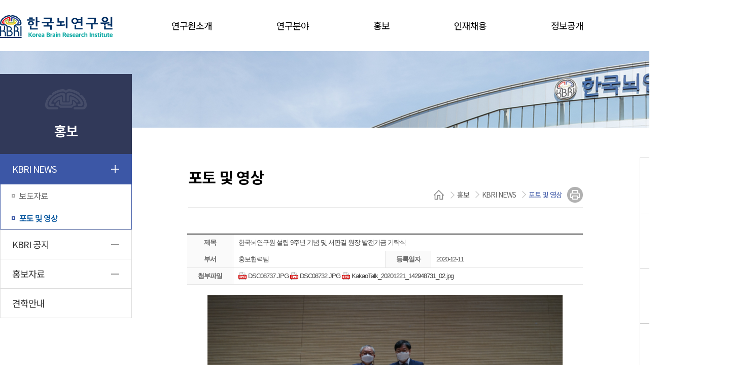

--- FILE ---
content_type: text/html; charset=utf-8
request_url: https://kbri.re.kr/new/pages/sub/page.html?mc=445&no=gN0ITO&mode=view&bbs_id=board_6&start=0&key=&keyword=&category=&search_date_start=&search_date_end=
body_size: 41323
content:
<!DOCTYPE html PUBLIC "-//W3C//DTD XHTML 1.0 Transitional//EN" "http://www.w3.org/TR/xhtml1/DTD/xhtml1-transitional.dtd">
<html xmlns="http://www.w3.org/1999/xhtml" xml:lang="ko" lang="ko">
<head>
<meta http-equiv="Content-Type" content="text/html; charset=utf-8" />
<meta http-equiv="X-UA-Compatible" content="IE=edge" />
<meta name="X-Content-Type-Options" content="nosniff" />
<title>포토 및 영상 | 한국뇌연구원</title>
<link rel="shortcut icon" href="/favicon.ico">
<link rel="stylesheet" type="text/css" href="../../css/renewal/base.css" />
<link rel="stylesheet" type="text/css" href="../../css/renewal/layout.css" />
<link rel="stylesheet" type="text/css" href="../../css/renewal/sub.css" />
<link rel="stylesheet" type="text/css" href="../../css/renewal/common.css" />
<link rel="stylesheet" type="text/css" href="../../css/renewal/content.css" />
	<script src="https://code.jquery.com/jquery-3.4.1.slim.min.js" integrity="sha384-J6qa4849blE2+poT4WnyKhv5vZF5SrPo0iEjwBvKU7imGFAV0wwj1yYfoRSJoZ+n" crossorigin="anonymous"></script>

<!--기존-->
	<link rel="stylesheet" type="text/css" href="/new/board/css/board.css" />
	<link rel="stylesheet" type="text/css" href="../../css/content.css" />
	<script type="text/javascript" src="../../js/jquery-1.7.1.min.js"></script>
	<script type="text/javascript" src="../../js/jquery.bxslider.js"></script>
	<script type="text/javascript" src="../../js/common.js"></script>
<!--
<link rel="stylesheet" type="text/css" href="http://code.jquery.com/ui/1.10.1/themes/base/jquery-ui.css" />
<script type="text/javascript" src="http://code.jquery.com/ui/1.10.1/jquery-ui.js"></script>
-->

<link rel="stylesheet" type="text/css" href="/new/css/jquery-ui-1.10.4.custom.min.css" />
<script type="text/javascript" src="/new/js/jquery-ui.js"></script>

<script type="text/javascript">

    if(window.location.protocol === 'http:'){
        var host = window.location.host.split(':')[0];
        var port = 443;
        location.href='https://' + host + ':' + port + window.location.pathname + window.location.search;
    }
    
    (function($) {
        $.cookie = function(key, value, options) {
            // key and at least value given, set cookie...
            if (arguments.length > 1 && (!/Object/.test(Object.prototype.toString.call(value)) || value === null || value === undefined)) {
                options = $.extend({}, options);
                if (value === null || value === undefined) {
                    options.expires = -1;
                }
                if (typeof options.expires === 'number') {
                    var days = options.expires, t = options.expires = new Date();
                    t.setDate(t.getDate() + days);
                }

                value = String(value);

                return (document.cookie = [
                    encodeURIComponent(key), '=', options.raw ? value : encodeURIComponent(value),
                    options.expires ? '; expires=' + options.expires.toUTCString() : '', // use expires attribute, max-age is not supported by IE
                    options.path    ? '; path=' + options.path : '',
                    options.domain  ? '; domain=' + options.domain : '',
                    options.secure  ? '; secure' : ''
                ].join(''));
            }

            // key and possibly options given, get cookie...
            options = value || {};
            var decode = options.raw ? function(s) { return s; } : decodeURIComponent;

            var pairs = document.cookie.split('; ');
            for (var i = 0, pair; pair = pairs[i] && pairs[i].split('='); i++) {
                if (decode(pair[0]) === key) return decode(pair[1] || ''); // IE saves cookies with empty string as "c; ", e.g. without "=" as opposed to EOMB, thus pair[1] may be undefined
            }
            return null;
        };
    })(jQuery);
//<![CDATA[  
$(function() {
	
	$.datepicker.regional['ko'] = {
		closeText: '닫기',
		prevText: '이전',
		nextText: '다음',
		currentText: '오늘',
		monthNames: ['1월','2월','3월','4월','5월','6월','7월','8월','9월','10월','11월','12월'],
		monthNamesShort: ['1월','2월','3월','4월','5월','6월','7월','8월','9월','10월','11월','12월'],
		dayNames: ['일','월','화','수','목','금','토'],
		dayNamesShort: ['일','월','화','수','목','금','토'],
		dayNamesMin: ['일','월','화','수','목','금','토'],
		dateFormat: 'yy-mm-dd',
		showMonthAfterYear: true,
		changeMonth: true,
		changeYear: true,
		showOn: "both",
		buttonImage: "/new/images/common/calendar.gif",
		buttonImageOnly: true,
		yearRange: 'c-100:c+10',
		constrainInput: true
	};

	$.datepicker.setDefaults($.datepicker.regional['ko']);
	$('.datepicker').datepicker();

	// $(".button").button();
});
//]]>
</script>

<script type="text/javascript">
//<![CDATA[  
	$(document).on("keyup", "input:text.numberOnly", function() { $(this).val($(this).val().replace(/[^0-9]/gi, "")); });	
	$(document).on("keyup", "input:text.numberOnlyDot", function() { $(this).val($(this).val().replace(/[^0-9\.]/gi, "")); });	
//]]>
</script>

	<script type="text/javascript">
        $(document).ready(function(){
            // main과 다르게 header_in 안보이고 head_on이 보이게
            $('#header').css('position','relative');
            $('#header > .header_wrap').hide();
            $('#header_on').show();
            $('.overlay_header').hide();

            // hover시 메뉴 출력
            $('#header #header_on .re_header .header_in .gnb a').hover(function(){
				$('.overlay_header').show();
				var menuNum = $(this).parent().index() +1;
				$('#header_on .header_wrap .con').hide();
				$('#header_on .header_wrap .con'+menuNum).show();
			});

            $('#header_on').mouseleave(function(){
				$('.overlay_header').hide();
			});

            //서브 페이지에서만 footer의 아이콘 보이게
			$(".icon").show();
			
        });

	</script>

</head>

<body>
<!--유튜브 IE 관련 안내 팝업-->
<div class="popup_layer_box" style="display: none;">
	<div class="popup_layer">
		<div class="info_txt02">
			<div class="note_txt mb15">
				<p class="info_title">알려드립니다!</p>
				<p><strong>20.3.1일부터 유튜브는 인터넷 익스플로러를 지원하지 않습니다.</strong></p>
				<p>유튜브 동영상을 시청하시려면 브라우저를 업데이트(크롬, 엣지, 파이어폭스, 오페라 등) 하시길 바랍니다.</p>
			</div>
			<div class="btn_popup_layer">
				<a href="https://www.youtube.com/c/한국뇌연구원kbri" target="_blank" rel="noopener noreferrer">유튜브 바로가기</a>
				<a onclick="$('.popup_layer_box').hide();" class="gray" style="cursor: pointer;">닫기</a>
			</div>
		</div>
	</div>
</div>
	<div id="wrap">
		<!-- Header 시작-->
			<!-- Skip Navigation -->
<div id="accessibility"><a href="#content">본문 바로가기</a></div>
<div id="header">
    <div class="header_wrap">
        <h1 class="logo">
            <a href="/"><img src="../../images/renewal/layout/header_logo.png"></a>
        </h1>
        <!--header_in-->
        <div class="header_in">
            <div class="gnb">
                <ul class="depth1">
                    <li class="t">
                        <a href="/new/pages/sub/page.html?mc=0369">연구원소개</a>
                    </li>
                    <li class="t">
                        <a href="/new/pages/sub/page.html?mc=1921">연구분야</a>
                    </li>
                    <li class="t">
                        <a href="/new/pages/sub/page.html?mc=0443">홍보</a>
                    </li>
                    <li class="t">
                        <a href="/new/pages/sub/page.html?mc=0635">인재채용</a>
                    </li>
                    <li class="t">
                        <a href="/new/pages/sub/page.html?mc=0416">정보공개</a>
                    </li>
                </ul>
            </div>
            <div class="top_menu">
                <a href="//www.kbri.re.kr/new/pages_eng/main/" target="_blank" class="eng">
                    <img src="../../images/renewal/layout/header_eng.png">
                </a>
                <a href="/new/pages/sub/page.html?mc=0460" class="menu">
                    <img src="../../images/renewal/layout/icon_menu.png">
                </a>
            </div>
        </div>
        <!--header_in 끝-->
    </div>
    <!--header_on-->
    <div id="header_on" style="display:none;">
        <div class="re_header">
            <h1 class="logo">
                <a href="/"><img src="../../images/renewal/layout/header_on_logo.png"></a>
            </h1>
            <!--header_in-->
            <div class="header_in">
                <div class="gnb">
                    <ul class="depth1">
                        <li class="t">
                            <a href="/new/pages/sub/page.html?mc=0369">연구원소개</a>
                        </li>
                        <li class="t">
                            <a href="/new/pages/sub/page.html?mc=1921">연구분야</a>
                        </li>
                        <li class="t">
                            <a href="/new/pages/sub/page.html?mc=0443">홍보</a>
                        </li>
                        <li class="t">
                            <a href="/new/pages/sub/page.html?mc=0635">인재채용</a>
                        </li>
                        <li class="t">
                            <a href="/new/pages/sub/page.html?mc=0416">정보공개</a>
                        </li>
                    </ul>
                </div>
                <div class="top_menu">
                    <a href="//www.kbri.re.kr/new/pages_eng/main/" target="_blank" class="eng">
                        <img src="../../images/renewal/layout/header_eng_on.png">
                    </a>
                    <a href="/new/pages/sub/page.html?mc=0460" class="menu">
                        <img src="../../images/renewal/layout/icon_menu_on.png">
                    </a>
                </div>
            </div>
            <!--header_in 끝-->
        </div>
        <!--depth1 메뉴당 hover시 나타나는 콘텐츠-->
        <div class="overlay_header">
            <div class="header_wrap">
                <!--연구원소개-->
                <div class="con con1" style="display:none;">
                    <div class="title">
                        <ul>
                            <li><p>Introduction</p></li>
                            <li><h1>연구원소개</h1></li>
                        </ul>
                        <img src="../../images/renewal/layout/header_con1_img.png">
                    </div>
                    <ul class="menu">
                        <li class='depth'><a href='/new/pages/sub/page.html?mc=0369' class='depth2' target='_self'>KBRI소개</a><div class='depth3'><ul class=''><li class='369'><a href='/new/pages/sub/page.html?mc=0369' target='_self'>설립개요</a></li><li class='347'><a href='/new/pages/sub/page.html?mc=0347' target='_self'>주요연혁</a></li><li class='378'><a href='/new/pages/sub/page.html?mc=0378' target='_self'>CI 소개</a></li></ul></div></li><li class='depth'><a href='/new/pages/sub/page.html?mc=0834' class='depth2' target='_self'>원장소개</a><div class='depth3'><ul class=''><li class='834'><a href='/new/pages/sub/page.html?mc=0834' target='_self'>인사말</a></li><li class='835'><a href='/new/pages/sub/page.html?mc=0835' target='_self'>약력</a></li><li class='2662'><a href='/new/pages/sub/page.html?mc=2664' target='_self'>역대원장</a></li></ul></div></li><li class='depth'><a href='/new/pages/sub/page.html?mc=0372' class='depth2' target='_self'>발전계획</a><div class='depth3'><ul class=''><li class='372'><a href='/new/pages/sub/page.html?mc=0372' target='_self'>발전계획</a></li><li class='374'><a href='/new/pages/sub/page.html?mc=0374' target='_self'>주요임무</a></li><li class='392'><a href='/new/pages/sub/page.html?mc=0408' target='_self'>대외협력</a></li></ul></div></li><li class='depth'><a href='/new/pages/sub/page.html?mc=0382' class='depth2' target='_self'>조직도</a><div class='depth3'><ul class=''><li class='382'><a href='/new/pages/sub/page.html?mc=0382' target='_self'>조직도</a></li><li class='8682'><a href='/new/pages/sub/page.html?mc=8682' target='_self'>주요부서별연락처</a></li></ul></div></li><li class='depth'><a href='/new/pages/sub/page.html?mc=0383' class='depth2' target='_self'>오시는길</a></li>                    </ul>
                </div>
                <!--연구원소개-->
                <!--연구분야-->
                <div class="con con2" style="display:block;">
                    <div class="title">
                        <ul>
                            <li><p>Field of Research</p></li>
                            <li><h1>연구분야</h1></li>
                        </ul>
                        <img src="../../images/renewal/layout/header_con2_img.png">
                    </div>
                    <ul class="menu">
                        <li class='depth'><a href='/new/pages/sub/page.html?mc=0807' class='depth2' target='_self'>연구분야</a><div class='depth3'><ul class=''><li class='1921'><a href='/new/pages/sub/page.html?mc=1921' target='_self'>연구목표</a></li><li class='1922'><a href='/new/pages/sub/page.html?mc=1922' target='_self'>추진전략</a></li><li class='1924'><a href='/new/pages/sub/page.html?mc=1930' target='_self'>중점과제</a></li></ul></div></li><li class='depth'><a href='/new/pages/sub/page.html?mc=1608' class='depth2' target='_self'>연구성과</a><div class='depth3'><ul class=''><li class='9231'><a href='https://scholarworks.bwise.kr/kbri/' target='_self'>Brain Works</a></li><li class='9713'><a href='//bizmatch.kr/kbri' target='_self'>유망기술</a></li></ul></div></li><li class='depth'><a href='/new/pages/sub/page.html?mc=5466' class='depth2' target='_self'>연구본부</a><div class='depth3'><ul class=''><li class='5466'><a href='/new/pages/sub/page.html?mc=5466' target='_self'>연구그룹</a></li><li class='1612'><a href='https://www.kbri.re.kr/new/ebook/20241227/20241227.pdf' target='_self'>연구자프로필(PDF)</a></li></ul></div></li><li class='depth'><a href='/new/pages/sub/page.html?mc=0328' class='depth2' target='_self'>연구전략실</a><div class='depth3'><ul class=''><li class='327'><a href='/new/pages/sub/page.html?mc=0327' target='_self'>한국뇌은행</a></li><li class='328'><a href='https://brcf.kbri.re.kr/brcf' target='_blank'>첨단뇌연구장비센터</a></li><li class='329'><a href='/new/pages/sub/page.html?mc=0329' target='_self'>실험동물센터</a></li></ul></div></li><li class='depth'><a href='/new/pages/sub/page.html?mc=0783' class='depth2' target='_self'>뇌연구정책센터</a><div class='depth3'><ul class=''><li class='783'><a href='/new/pages/sub/page.html?mc=0783' target='_self'>인사말</a></li><li class='785'><a href='/new/pages/sub/page.html?mc=0786' target='_self'>정책센터 소개</a></li><li class='791'><a href='https://library.kbri.re.kr/newsletter.do/10210/newsletters?viewType=album' target='_blank'>Brain News</a></li><li class='6943'><a href='https://library.kbri.re.kr/' target='_self'>전자도서관</a></li></ul></div></li>                    </ul>
                </div>
                <!--연구분야-->
                <!--홍보-->
                <div class="con con3" style="display:none;">
                    <div class="title">
                        <ul>
                            <li><p>promotion</p></li>
                            <li><h1>홍보</h1></li>
                        </ul>
                        <img src="../../images/renewal/layout/header_con3_img.png">
                    </div>
                    <ul class="menu">
                        <li class='depth'><a href='/new/pages/sub/page.html?mc=0443' class='depth2' target='_self'>KBRI NEWS</a><div class='depth3'><ul class=''><li class='444'><a href='/new/pages/sub/page.html?mc=0444' target='_self'>보도자료</a></li><li class='445'><a href='/new/pages/sub/page.html?mc=0445' target='_self'>포토 및 영상</a></li></ul></div></li><li class='depth'><a href='/new/pages/sub/page.html?mc=0446' class='depth2' target='_self'>KBRI 공지</a><div class='depth3'><ul class=''><li class='446'><a href='/new/pages/sub/page.html?mc=0446' target='_self'>공지사항</a></li><li class='447'><a href='/new/pages/sub/page.html?mc=0447' target='_self'>입찰공고</a></li><li class='448'><a href='/new/pages/sub/page.html?mc=0635' target='_self'>채용공고</a></li></ul></div></li><li class='depth'><a href='/new/pages/sub/page.html?mc=0381' class='depth2' target='_self'>홍보자료</a><div class='depth3'><ul class=''><li class='381'><a href='/new/pages/sub/page.html?mc=0381' target='_self'>홍보발간물</a></li><li class='6105'><a href='/new/pages/sub/page.html?mc=6105' target='_self'>홍보영상</a></li></ul></div></li><li class='depth'><a href='/new/pages/sub/page.html?mc=0449' class='depth2' target='_self'>견학안내</a></li>                    </ul>
                </div>
                <!--홍보-->
                <!--인재채용-->
                <div class="con con4" style="display:none;">
                    <div class="title">
                        <ul>
                            <li><p>Recruitment</p></li>
                            <li><h1>인재채용</h1></li>
                        </ul>
                        <img src="../../images/renewal/layout/header_con4_img.png">
                    </div>
                    <ul class="menu">
                        <li class='depth'><a href='/new/pages/sub/page.html?mc=0635' class='depth2' target='_self'>채용공고</a></li><li class='depth'><a href='/new/pages/sub/page.html?mc=0332' class='depth2' target='_self'>인재상</a></li><li class='depth'><a href='/new/pages/sub/page.html?mc=1910' class='depth2' target='_self'>학연·대학원생 모집</a></li><li class='depth'><a href='/new/pages/sub/page.html?mc=9553' class='depth2' target='_self'>학연 프로그램 운영 안내</a></li><li class='depth'><a href='/new/pages/sub/page.html?mc=9417' class='depth2' target='_self'>KBRI 우수 인재 등록</a></li>                    </ul>
                </div>
                <!--인재채용-->
                <!--정보공개-->
                <div class="con con5" style="display:none;">
                    <div class="title">
                        <ul>
                            <li><p>Information</p></li>
                            <li><h1>정보공개</h1></li>
                        </ul>
                        <img src="../../images/renewal/layout/header_con5_img.png">
                    </div>
                    <ul class="menu">
                        <li class='depth'><a href='/new/pages/sub/page.html?mc=0416' class='depth2' target='_self'>정보공개</a><div class='depth3'><ul class=''><li class='416'><a href='/new/pages/sub/page.html?mc=0416' target='_self'>정보공개제도</a></li><li class='417'><a href='/new/pages/sub/page.html?mc=0417' target='_self'>정보공개청구</a></li><li class='418'><a href='/new/pages/sub/page.html?mc=0418' target='_self'>사전정보공표</a></li><li class='419'><a href='/new/pages/sub/page.html?mc=0419' target='_self'>공공데이터개방</a></li></ul></div></li><li class='depth'><a href='/new/pages/sub/page.html?mc=0379' class='depth2' target='_self'>경영공시</a></li><li class='depth'><a href='/new/pages/sub/page.html?mc=5604' class='depth2' target='_self'>윤리경영</a><div class='depth3'><ul class=''><li class='5604'><a href='/new/pages/sub/page.html?mc=5604' target='_self'>청렴경영</a></li><li class='1624'><a href='/new/pages/sub/page.html?mc=1625' target='_self'>e-클린신고센터</a></li><li class='7663'><a href='/new/pages/sub/page.html?mc=7663' target='_self'>연구부정행위 신고센터</a></li><li class='4104'><a href='/new/pages/sub/page.html?mc=4104' target='_self'>고객헌장</a></li><li class='4403'><a href='/new/pages/sub/page.html?mc=4403' target='_self'>인권경영헌장</a></li></ul></div></li><li class='depth'><a href='/new/pages/sub/page.html?mc=8842' class='depth2' target='_self'>안전경영</a><div class='depth3'><ul class=''><li class='8843'><a href='/new/pages/sub/page.html?mc=8843' target='_self'>안전보건경영방침</a></li><li class='8862'><a href='/new/pages/sub/page.html?mc=8863' target='_self'>안전보건경영체계</a></li></ul></div></li><li class='depth'><a href='/new/pages/sub/page.html?mc=6704' class='depth2' target='_self'>연차보고서</a></li>                    </ul>
                </div>
                <!--정보공개-->
            </div>
        </div>
        <!--depth1 메뉴당 hover시 나타나는 콘텐츠 끝-->
    </div>
    <!--header_on 끝-->
</div>
		<!-- // Header 끝 -->
		<!--서브비주얼 시작-->
		<div id="sub_visual">
		</div>
		<!--서브 비주얼 끝-->

		<!-- 서브 전체 컨텐츠영역 시작 -->
		<div id="container">
			<!--lnb시작-->
			
<div class="lnb">
    <h1>
        <img src="../../images/renewal/sub/lnb_img.png">
        <p></p>
        홍보    </h1>
    <ul>
    <li class='441'><a href='/new/pages/sub/page.html?mc=0443' target='_self'>KBRI NEWS</a><ul class='gnb'><li class='444'><a href='/new/pages/sub/page.html?mc=0444' target='_self'>보도자료</a></li><li class='445'><a href='/new/pages/sub/page.html?mc=0445' target='_self'>포토 및 영상</a></li></ul></li><li class='442'><a href='/new/pages/sub/page.html?mc=0446' target='_self'>KBRI 공지</a><ul class='gnb'><li class='446'><a href='/new/pages/sub/page.html?mc=0446' target='_self'>공지사항</a></li><li class='447'><a href='/new/pages/sub/page.html?mc=0447' target='_self'>입찰공고</a></li><li class='448'><a href='/new/pages/sub/page.html?mc=0635' target='_self'>채용공고</a></li></ul></li><li class='1618'><a href='/new/pages/sub/page.html?mc=0381' target='_self'>홍보자료</a><ul class='gnb'><li class='381'><a href='/new/pages/sub/page.html?mc=0381' target='_self'>홍보발간물</a></li><li class='6105'><a href='/new/pages/sub/page.html?mc=6105' target='_self'>홍보영상</a></li></ul></li><li class='449'><a href='/new/pages/sub/page.html?mc=0449' target='_self'>견학안내</a></li>    </ul>
    <script>
        //<![CDATA[
        $(document).ready(function(){
                        $("li.326").addClass("on");
            $("li.326 > a").addClass("on");
                        $("li.441").addClass("on");
            $("li.441 > a").addClass("on");
                        $("li.445").addClass("on");
            $("li.445 > a").addClass("on");
            
            $(".lnb ul a").next("ul").toggle(); // 모두 접기

            // 하위 메뉴 없으면 +- bullet 안보이게
            $(".lnb > ul > li").each(function(){
               if($(this).children('ul').length == 0 ){
                  $(this).find('a').css('background-image','url("")');
               }
            });

            $(".lnb ul li ul li ul").wrap("<div class='depth4' style='display:none'></div>");

            $(".lnb .depth4 ul li").each(function(){
                var temptext = $(this).children('a').text();
                $(this).children('a').text('-  ' + temptext);
            });

            $(".lnb ul a.on").parent('li').find('ul').show(); // on 하위 전체 ul 펼치기
            $(".depth4 ul li.on").parent().parent('div').show();// depth4 하위 전체 ul 펼치기

            // 토글처리
            $(".lnb ul li > .gnb").prev("a").click(function() {

//                // 메뉴 작동 예외-원본
//                var temp = $(this).parent().attr("class");
//                if (temp == "328" || temp == "783" || temp == "329") { // 첨단뇌연구장비센터, 뇌연구정책센터, 실험동물센터 예외 처리
//                    document.location.href = $(this).attr("href");
//                    return false;
//                }

                $(this).parent().parent().children().removeClass('on');
                $(this).parent().addClass("on");
                $(this).next("ul").toggle();
                $(this).next("ul").children("ul").show();

                // 다른 메뉴 닫기
                $(this).parent().siblings().find("a").removeClass("on").end().find("ul").hide();

                return false;
            });

            // depth4 블릿추가
            $BulletImg = "<img src='../../images/renewal/sub/lnb_down_bullet.png'>";
            $(".gnb li .depth4").parent().children('a').append($BulletImg);

            // 첨단뇌연구장비센터 혹은 실험동물센터
            $tempurl = $(location).attr('href');
            //console.log($tempurl);
            if($tempurl.indexOf('0328') > 0){
                $(".gnb").children('.328').children('.depth4').show();
            }else if($tempurl.indexOf('0329') > 0){
                $(".gnb").children('.329').children('.depth4').show();
            }


            // depth4 토글처리
            $(".gnb > li> .depth4").prev("a").click(function() {

                // 메뉴 작동 예외
                var temp = $(this).parent().attr("class");
                if (temp == "328" || temp == "783" || temp == "329") { // 첨단뇌연구장비센터, 뇌연구정책센터, 실험동물센터 예외 처리
                    document.location.href = $(this).attr("href");
                    return false;
                }

                $(this).parent().parent().children().removeClass('on');
                $(this).parent().addClass("on");
                $(this).next("div").toggle();
                $(this).next("div").children("ul").show();

                // 블릿 바뀜+ depth4.
                var bulletChange = $(this).children("img");
                bulletChange.attr("src", function(index, attr){
                    if (attr.match('up_gray')) {
                        return attr.replace("up_gray", "down");
                    } else if(attr.match('up')) {
                        return attr.replace("up", "down");
                    }else {
                        return attr.replace("down", "up");
                    }
                });

                $(".gnb li").each(function(){
                    if($(this).hasClass('on') == false && $(".depth4").css('display') == "block"){
                        $(this).children("a").children("img").attr('src','../../images/renewal/sub/lnb_up_gray_bullet.png');
                    }
                });
                return false;
            });
        });
        //]]>
    </script>

</div>			<!--lnb 끝-->
			<div  class="content_wrap">
				<div class="content">
					<h1>포토 및 영상</h1>
					
<div class='location'><ul>
					<li><a href="../main"><img src="../../images/renewal/sub/location_home.png"></a></li><li>홍보</li><li>KBRI NEWS</li><li>포토 및 영상</li></ul><a href="" class="print" onclick="pagePrint(); return false;"><img src="../../images/renewal/sub/icon_print.png"></a></div>
<script type="text/javascript">
    var initBody;

    function beforePrint() {
        initBody = document.body.innerHTML;
        document.body.innerHTML = $("div#content").html();
    }

    function afterPrint() {
        document.body.innerHTML = initBody;
    }

    function pagePrint() {
        window.onbeforeprint = beforePrint;
        window.onafterprint = afterPrint;
        window.print();
    }

    function sns(url) {
        window.open(url,"SNS","width=600,height=600,menubar=no,status=no,toolbar=no");
    }

</script>
					<div id="content" class="cont_wrap">

						<!-- Tab -->
						<!-- 탭 메뉴 -->

<p class="hidden">포토 및 영상 하위 메뉴</p>


<div class="lnb_tab4 tabMenu"  >

	
	<script type="text/javascript">
	//<![CDATA[ 
		$(".lnb_tab4 li a").wrapInner("<span></span>"); 
	//]]>
	</script>
</div>

<!-- // 탭 메뉴 -->						<!-- // Tab -->

						<!-- Cont_Body -->
						<div class="cont_body">
							<!-- 컨텐츠 -->
							
				<script type='text/javascript'> 
				//<![CDATA[  
				document.title = '포토 및 영상(상세보기) | 한국뇌연구원'; 
				//]]>
				</script>
			
<table border="0" cellpadding="0" cellspacing="0" class="board2View" summary="게시글[한국뇌연구원 설립 9주년 기념 및 서판길 원장 발전기금 기탁식] 기관명, 등록일자, 작성자, 전화번호, 첨부파일, 내용">
	<caption>한국뇌연구원 설립 9주년 기념 및 서판길 원장 발전기금 기탁식</caption>
	<colgroup>
	<col width="90" />
	<col />
	<col width="90" />
	<col />
	</colgroup>
	<tbody>
	<tr>
		<th scope="row">제목</th>
		<td colspan="3"><strong></strong> 한국뇌연구원 설립 9주년 기념 및 서판길 원장 발전기금 기탁식</td>
	</tr>
	<tr>
		<!--
		<th scope="row">작성자</th>
		<td>김세원</td>
		-->
		<th scope="row">부서</th>
		<td>홍보협력팀</td>

		<th scope="row">등록일자</th>
		<td>2020-12-11</td>
	</tr>

	
    
	<tr>
		<th scope="row">첨부파일</th>
		<td colspan="3"><a href='/new/board/download.php?file=DSC08737.JPG&amp;bbs_id=board_6&amp;no=9246&amp;attach=attach_file_1' class='attfile'><img src='/new/board/images/ext/jpg.gif' alt='jpg' /> DSC08737.JPG</a> <a href='/new/board/download.php?file=DSC08732.JPG&amp;bbs_id=board_6&amp;no=9246&amp;attach=attach_file_2' class='attfile'><img src='/new/board/images/ext/jpg.gif' alt='jpg' /> DSC08732.JPG</a> <a href='/new/board/download.php?file=KakaoTalk_20201221_142948731_02.jpg&amp;bbs_id=board_6&amp;no=9246&amp;attach=attach_file_3' class='attfile'><img src='/new/board/images/ext/jpg.gif' alt='jpg' /> KakaoTalk_20201221_142948731_02.jpg</a>  </td>
	</tr>

	
	<tr>
		<td colspan="4" class="boardViewBody">
			<div style="margin-bottom: 20px;" class="tac">
				<a href='/new/board/data/board_6/DSC08737.JPG' target='_blank' title='새창으로 큰이미지 보기'><img src='/new/board/data/board_6/DSC08737.JPG' alt='한국뇌연구원 설립 9주년 기념 및 서판길 원장 발전기금 기탁식 이미지 1' /></a><br /><br /><a href='/new/board/data/board_6/DSC08732.JPG' target='_blank' title='새창으로 큰이미지 보기'><img src='/new/board/data/board_6/DSC08732.JPG' alt='한국뇌연구원 설립 9주년 기념 및 서판길 원장 발전기금 기탁식 이미지 2' /></a><br /><br /><a href='/new/board/data/board_6/KakaoTalk_20201221_142948731_02.jpg' target='_blank' title='새창으로 큰이미지 보기'><img src='/new/board/data/board_6/KakaoTalk_20201221_142948731_02.jpg' alt='한국뇌연구원 설립 9주년 기념 및 서판길 원장 발전기금 기탁식 이미지 3' /></a><br /><br />			</div>

			<p><br />
<br />
<br />
한국뇌연구원(KBRI, 원장 서판길)은 2020년 12월 11일(금) 온라인으로 진행된 &#39;한국뇌연구원 설립 9주년(설립기념일은&nbsp;&#39;12.14)&nbsp;기념식&#39;에서<br />
서판길 원장이 「한국뇌연구원 발전기금」으로 3억원을 기탁했다고 밝혔다.<br />
<br />
서판길 원장은 평소 과학기술 인재양성 등을 위해 국내 여러 대학과 기관에 꾸준히 기금을 기부해 왔으며, 국가 뇌연구 발전을 위해 올해 7월 정부로부터 수상한<br />
&#39;대한민국 최고과학기술인상&#39; 상금 3억원 전액을 한국뇌연구원 발전기금으로 기탁하였다.<br />
&nbsp;&nbsp; ※ 코로나19 감염 재확산에 따라 사회적 거리두기 지침 및 방역 지침을 준수하여 온라인으로 행사를 진행하였으며, 자세한 사항은 보도자료를 통해 확인하시기 바랍니다.<br />
<br />
&nbsp;</p>
			<script type="text/javascript">
			$(function() {
				$("td.boardViewBody img").css("max-width", "700px");
			});						
			</script>
		</td>
	</tr>
	</tbody>
</table>


<table class="boardView" summary="게시글[한국뇌연구원 설립 9주년 기념 및 서판길 원장 발전기금 기탁식] 다음글, 이전글">
	<caption>한국뇌연구원 설립 9주년 기념 및 서판길 원장 발전기금 기탁식</caption>
	<colgroup>
		<col width="90" />
		<col />
	</colgroup>
	<tr>
		<th>윗글</th>
		<td><a href='?mc=445&amp;no=QNwMTO&amp;mode=view&amp;bbs_id=board_6&amp;start=0&amp;key=&amp;keyword=&amp;category=&amp;search_date_start=&amp;search_date_end='>한국뇌연구원, 2021 辛丑年 새해 온라인 시무식 개최</a></td>
	</tr>
	<tr>
		<th>아랫글</th>
		<td><a href='?mc=445&amp;no=QN0ITO&amp;mode=view&amp;bbs_id=board_6&amp;start=0&amp;key=&amp;keyword=&amp;category=&amp;search_date_start=&amp;search_date_end='>한국뇌연구원-대한수학회 업무협력 협약(MOU) 체결</a></td>
	</tr>
</table>


<div class="boardBtn">
	<a href="/new/pages/sub/page.html?mc=445&amp;bbs_id=board_6&amp;start=0&amp;key=&amp;keyword=&amp;category=&amp;search_date_start=&amp;search_date_end=" class="bbsButton medium darkgray strong">목록</a>

	
	
</div>							<!-- // 컨텐츠 -->
						</div>
						<!-- // Cont_Body -->


					</div>
					<!-- 페이지만족도 + 자료제공부서 -->
					<!-- Cont_foot -->
	<div class="cont_foot">
		<div class="cont_manager">
            			<dl class="manager">
				<dt>자료 담당자 :</dt>
				<dd>

					
						
						<span>대외협력센터</span>
						<span>박예성</span>
						<span>Tel. 053-980-8231</span>
									</dd>
			</dl>
			<!-- 
			<dl class="update">
				<dt>최근자료수정일 :</dt>
				<dd>2023.11.29</dd>
			</dl>
			-->
		</div>
		<!-- // 담당자 End -->

		<!-- // 만족도 조사 감춤
		 		-->

	</div>
<!--// Cont_foot -->					<!-- // 페이지만족도 + 자료제공부서 -->
					<!--content cont_wrap-->
				</div>
				<!--content-->
				<!--퀵메뉴 (스크롤시 따라내려갑니다.)-->
				<div class="quick">
					<ul>
						<li>
							<a href="/new/pages/sub/page.html?mc=5466">
								<img src="../../images/renewal/sub/sub_quick_img1.png" alt="">
								<p>연구그룹</p>
							</a>
						</li>
						<li>
							<a href="/new/pages/sub/page.html?mc=0783">
								<img src="../../images/renewal/sub/sub_quick_img2.png">
								<p>뇌연구정책센터</p>
							</a>
						</li>
						<li>
							<a href="/new/pages/sub/page.html?mc=0327">
								<img src="../../images/renewal/sub/sub_quick_img3.png">
								<p>한국뇌은행</p>
							</a>
						</li>
						<li>
							<a href="https://brcf.kbri.re.kr/brcf">
								<img src="../../images/renewal/sub/sub_quick_img4.png">
								<p>첨단뇌연구장비센터</p>
							</a>
						</li>
						<li>
							<a href="/new/pages/sub/page.html?mc=0329">
								<img src="../../images/renewal/sub/sub_quick_img5.png">
								<p>실험동물센터</p>
							</a>
						</li>
					</ul>
				</div>
				<!--퀵메뉴 끝-->
			</div>
			<!-- // content_wrap -->

		</div>
		<!-- //Container -->
		<!-- 서브 전체 컨텐츠영역 끝 -->
		<!-- Footer -->
		<script>
    $(document).ready(function(){
        //footer
        $('.site').click(function(){
            $('.site_wrap').slideToggle();
        });

        $(".up").click(function(){
            $('html,body').animate({
                scrollTop: 0
            }, 500);
            return false;
        });

    });

</script>
<div id="footer">
    <div class="policy">
        <div class="policy_wrap">
            <ul class="con">
                <li><a href="/new/pages/sub/page.html?mc=0844">개인정보처리방침</a></li>
                <li><a href="/new/pages/sub/page.html?mc=0905">영상정보처리기기 설치운영</a></li>
                <li><a href="/new/pages/sub/page.html?mc=0459">저작권보호정책</a></li>
                <li><a href="/new/pages/sub/page.html?mc=0383">오시는길</a></li>
            </ul>
            <!--관련사이트-->
            <div class="rel">
                <a  href="#none" class="site">관련 사이트<img src="../../images/renewal/layout/footer_rel.png"></a>
				<!--클릭하면 나오는 내용-->
				<ul class="site_wrap" style="display:none;">
												<li><a href="https://www.eshare.go.kr" target="_blank" rel="noopener noreferrer">공유누리</a></li>
												<li><a href="http://ickm.re.kr" target="_blank" rel="noopener noreferrer">국제협력지식마루(ICKM)</a></li>
												<li><a href="http://tv.mpss.go.kr/" target="_blank" rel="noopener noreferrer">국민안전방송 안전한 TV</a></li>
												<li><a href="http://www.youthhopefund.kr" target="_blank" rel="noopener noreferrer">청년희망재단</a></li>
												<li><a href="http://www.safepeople.go.kr" target="_blank" rel="noopener noreferrer">안전신문고(안전신고 통합포털)</a></li>
												<li><a href="http://www.gb.go.kr/Main/index.html" target="_blank" rel="noopener noreferrer">경상북도</a></li>
												<li><a href="http://www.daegu.go.kr/" target="_blank" rel="noopener noreferrer">대구광역시</a></li>
												<li><a href="http://www.normal.go.kr/" target="_blank" rel="noopener noreferrer">기본이 바로 선 대한민국을 위한 비정상의 정상화</a></li>
												<li><a href="http://job.alio.go.kr/main.do" target="_blank" rel="noopener noreferrer">JOB-ALIO 공공기관 채용정보시스템</a></li>
												<li><a href="http://www.alio.go.kr/home.html" target="_blank" rel="noopener noreferrer">ALIO 공공기관 경영정보 공개시스템</a></li>
												<li><a href="http://1398.acrc.go.kr/index.html" target="_blank" rel="noopener noreferrer">청렴신문고 부패방지,공익보호</a></li>
												<li><a href="http://www.minwon.go.kr/main?a=AA020InfoMainApp" target="_blank" rel="noopener noreferrer">대한민국정부민원포털 민원24 minwon.go.kr</a></li>
												<li><a href="http://www.epeople.go.kr/jsp/user/UserMain.jsp" target="_blank" rel="noopener noreferrer">국민신문고</a></li>
												<li><a href="http://www.data.go.kr/" target="_blank" rel="noopener noreferrer">공공데이터포털 DATA.GO.KR</a></li>
												<li><a href="http://brain.knu.ac.kr/" target="_blank" rel="noopener noreferrer">경북대뇌과학연구소 BRAIN Science and Engineering INSTITUTE</a></li>
												<li><a href="http://science.na.go.kr/science/index.do" target="_blank" rel="noopener noreferrer">과학기술정보방송통신위원회</a></li>
												<li><a href="http://www.korea.go.kr/" target="_blank" rel="noopener noreferrer">대한민국정부 korea.go.kr</a></li>
												<li><a href="http://www.nrf.re.kr/" target="_blank" rel="noopener noreferrer">NRF한국연구재단</a></li>
										</ul>
				<!--클릭하면 나오는 내용-->
            </div>
            <!--관련사이트 끝-->
        </div>
    </div>
    <div class="copy">
        <h1><a href="/"><img src="../../images/renewal/layout/footer_logo.png"></a></h1>
        <ul>
            <li>
                <span>주소 : </span>(우) 41062 대구광역시 동구 첨단로 61 (신서동 1142-1)
            </li>
            <li>
                <span>Tel : </span>053-980-8114
            </li>
            <li>
                <span>Fax : </span>053-980-8239
            </li>
            <li>COPYRIGHT  Korea Brain Research Institute. ALL RIGHTS RESERVED.</li>
        </ul>
        <a href="#" class="up"><img src="../../images/renewal/layout/icon_up.png"></a>
        <!--서브페이지에만 있는 아이콘입니다.-->
        <div class="icon" style="display:none">
            <a href="#none" onclick="fn_go_youtube();" class="youtube" title="새창"><img src="../../images/renewal/sub/sub_youtube.png"></a>
            <a href="https://www.facebook.com/kbri.re.kr/" target="_blank" rel="noopener noreferrer" class="facebook" title="새창"><img src="../../images/renewal/sub/sub_facebook.png"></a>
        </div>
        <!--서브페이지에만 있는 아이콘입니다.-->
        <script>
            function fn_go_youtube() {
                var ua = window.navigator.userAgent;
                var msie = ua.indexOf("MSIE ");

                if (msie > 0 || !!navigator.userAgent.match(/Trident.*rv\:11\./)) {
                    // IE 이므로 팝업창 오픈
                    $('.popup_layer_box').show();
                }else {
                    // IE 아니므로 유튜브로 이동
                    window.open('https://www.youtube.com/c/한국뇌연구원kbri', '_blank');
                }
            }
        </script>

    </div>
</div>
		<!-- // Footer -->
	</div>
</body>
</html>

--- FILE ---
content_type: text/css
request_url: https://kbri.re.kr/new/css/renewal/base.css
body_size: 2245
content:
@charset "utf-8";
@import url('//fonts.googleapis.com/earlyaccess/nanummyeongjo.css');
@import url('//fonts.googleapis.com/earlyaccess/notosanskr.css');
/*@import url(http://fonts.googleapis.com/earlyaccess/nanumgothic.css);*/
/* IEETU Web Standardization Team 2013-11-18 */
@import url('//fonts.googleapis.com/css2?family=Noto+Sans+KR:wght@100;300;400;500;700;900&display=swap');


/*** Base Style ***/
html,body {margin:0; padding:0;}
body,p,div,span,h1,h2,h3,h4,h5,h6,ul,ol,li,dl,dt,dd,table,th,td,form,fieldset,legend,input,textarea,button,select{margin:0; padding:0;}
body{font-family:'Noto Sans KR','Nanum Myeongjo','맑은 고딕','돋움', Dotum, '굴림', Gulim, Sans-serif; font-size:81%; line-height:1.3; color:#444; letter-spacing:-1px;}
h1,h2,h3,h4,h5,h6,input,textarea,button,select,table{font-size:1em;}
table{border:0; border-spacing:0; border-collapse:collapse;}
table,th,td{border:none;}
input,textarea,button,select{font-family:'맑은 고딕', '돋움', Dotum, '굴림', Gulim, Sans-serif;}
img, fieldset, button{border:0;}
textarea{overflow:auto;}
button{cursor:pointer;}
img{vertical-align:top;}
address, em{font-style:normal;}
legend, .hidden{overflow:hidden; position:absolute; top:0; left:-2000em; line-height:0;}
caption{overflow:hidden; line-height:0; text-indent:-2000em;}

/* 링크 기본값 */
a:link{text-decoration:none; color:#444;}
a:visited{text-decoration:none; color:#444;}
a:hover{text-decoration:none; color:#444;}
a:active{text-decoration:none;}
a:focus{text-decoration:none;}


/* 리스트 스타일 제거 */
ul,ol,li{list-style:none;}


/* Skip Navigation */
#accessibility a {display:block; position:absolute; top:-40px; left:0; z-index:10; width:100%; height:25px; line-height:25px; text-align:center; font-weight:bold; transition:0.3s; -webkit-transition:0.3s; -moz-transition:0.3s; -o-transition:0.3s;}
#accessibility a:hover {top: 0px; z-index:1000; padding:10px 0; background:#4764ce; color:#fff;}
#accessibility a:active {top: 0px; z-index:1000; padding:10px 0; background:#4764ce; color:#fff;}
#accessibility a:focus {top: 0px; z-index:1000; padding:10px 0; background:#4764ce; color:#fff;}
a#content {margin:0; padding:0; font-size:0; line-height:0;}

--- FILE ---
content_type: text/css
request_url: https://kbri.re.kr/new/css/renewal/layout.css
body_size: 11292
content:
@charset "utf-8";

#wrap {position:relative;width:100%;min-width: 1441px;overflow:hidden; }


/* pop_ly */
.pop_ly{position:relative; min-width:1000px; background:#007fcb;}
.pop_ly:after{content:''; display:block; position:absolute; bottom:0; left:0; right:0; min-width:1000px; height:5px; background:url(../images/header/bg_header.gif) no-repeat 50% 0; background-size:2400px 5px;}
.pop_ly .img{width:1000px; height:125px; margin:0 auto;}
.pop_ly .close{position:absolute; bottom:25px; left:50%; width:1000px; margin-left:-500px; text-align:right; color:#fff;}
.pop_ly .close input,
.pop_ly .close span{display:inline-block; margin:0 5px 0 0; vertical-align:middle;}
.pop_ly .close a{color:#fff;}
.pop_ly .close input{margin:2px 0 0;}
.pop_ly .close span:after{content:' X';}


/*header*/
#header {position:absolute; width:100%; height:100px; border-bottom:1px solid rgba(255,255,255,.3);z-index:9999; font-size:18px;}
#header .header_wrap:after {content:""; display:block; clear:both;}
#header .header_wrap{width:1441px; margin:0 auto;}
#header .header_wrap h1 {display: inline-block;margin: 30px 0 0 0;}
#header .header_wrap h1.logo a {display:block;}
#header .header_wrap .header_in {float:right;width:1103px;}
#header .header_wrap .header_in .gnb {display:inline-block;}
#header .header_wrap .header_in .gnb .depth1 li {display:inline-block;margin-left: 124px;}
#header .header_wrap .header_in .gnb .depth1 li:first-child {margin-left:0;}
#header .header_wrap .header_in .gnb .depth1 li.t a{display: block;font-size:18px;width: 100%;height: 100%; color:#fff;line-height: 100px;}

#header .header_wrap .header_in .top_menu {float:right;width:86px; margin-top: 30px;}
#header .header_wrap .header_in .top_menu a {display:inline-block;}
#header .header_wrap .header_in .top_menu a:last-child {float:right; vertical-align:top; margin-top:4px;}


/*header on*/
#header_on {position:absolute;top:0;width:100%; height:100px;  z-index:9999; background:#fff;}
#header_on .re_header:after {content:""; display:block; clear:both;}
#header_on .re_header{width:1441px; margin:0 auto;}
#header_on .re_header h1 {display: inline-block;margin-top: 30px;}
#header_on .re_header h1.logo a {display:block;}
#header_on .re_header .header_in {float:right;width:1103px;}
#header_on .re_header .header_in .gnb {display:inline-block;width:900px;}
#header_on .re_header .header_in .gnb .depth1 li {display:inline-block;margin-left: 124px;}
#header_on .re_header .header_in .gnb .depth1 li:first-child {margin-left:0;}
#header_on .re_header .header_in .gnb .depth1 li.t a{display:block;width:100%;height:100%;line-height: 100px; color:#000;}
#header_on .re_header .header_in .gnb .depth1 li.t a:hover {color:#455386;}


#header_on .re_header .header_in .top_menu {float:right;width:86px;height:100%;margin-top: 30px;}
#header_on .re_header .header_in .top_menu a {display:inline-block;}
#header_on .re_header .header_in .top_menu a:last-child {float:right; vertical-align:top; margin-top:4px;}

#header_on .overlay_header {position: absolute;width:100%;background: #f7f7f7;}
#header_on .overlay_header .header_wrap {position: relative;width: 1666px;min-height:100%;left: 50%;margin-left: -960px;padding: 0;}
#header_on .overlay_header .header_wrap:after {content:""; display:block; clear:both;}

#header_on .overlay_header .header_wrap .con {width:100%; box-sizing:border-box;}
#header_on .overlay_header .header_wrap .con:after {content:""; display:block; clear:both;}
#header_on .overlay_header .header_wrap .con .title img {position:absolute;bottom:0;left: 30px;}

#header_on .overlay_header .header_wrap .con .menu {display: table-cell; width: 1195px;}
#header_on .overlay_header .header_wrap .con .menu li.depth {display: flex;}
#header_on .overlay_header .header_wrap .con .menu li.depth:last-child {border-bottom:0;}

#header_on .overlay_header .header_wrap .con .menu li.depth:last-child .depth2 {border-bottom:0;}
#header_on .overlay_header .header_wrap .con .menu li.depth:first-child .depth3 {border-top:0;}

#header_on .overlay_header .header_wrap .con .menu li.depth a.depth2{display:inline-block;width: 250px;padding:20px;background: #6472a6;color:#fff;vertical-align: top;font-size: 16px;border-bottom: 1px solid rgba(244,244,244,.2);}
#header_on .overlay_header .header_wrap .con .menu li.depth a.depth2:hover {background:#5d6a9b;}

#header_on .overlay_header .header_wrap .con .menu li.depth .depth3 {display:inline-block;width: 630px; border-bottom: 1px solid rgba(0,0,0,.1);}
#header_on .overlay_header .header_wrap .con .menu li.depth .depth3 ul {padding: 15px 0;}
#header_on .overlay_header .header_wrap .con .menu li.depth .depth3 ul li {display:inline-block; background:url("../../images/renewal/layout/header_on_bullet.png")right center no-repeat;}
#header_on .overlay_header .header_wrap .con .menu li.depth .depth3 ul li:last-child  {background:none;}
#header_on .overlay_header .header_wrap .con .menu li.depth .depth3 ul li a {display:inline-block;padding: 8px 20px; font-size: 14px;color:#666;}
#header_on .overlay_header .header_wrap .con .menu li.depth .depth3 ul li a:hover {text-decoration:underline;}

#header_on .overlay_header .header_wrap .con.con5 .menu li.depth .depth3 {border-top:1px solid rgba(0,0,0,.1); border-bottom: 1px solid rgba(0,0,0,.1);}
#header_on .overlay_header .header_wrap .con.con5 .menu li.depth:first-child .depth3 {border-top:0;}

#header_on .overlay_header .header_wrap .title {position:relative; display: table-cell;width: 34.5%;background: #313959;vertical-align: top;}
#header_on .overlay_header .header_wrap .title:after {content:""; display:block; clear:both;}
#header_on .overlay_header .header_wrap .title ul {width: 311px;float:right;padding: 50px 0;}
#header_on .overlay_header .header_wrap .title ul li h1 {font-size:50px; color:#fff; font-weight:bold; margin-top:20px;}
#header_on .overlay_header .header_wrap .title ul li p {color: rgba(255,255,255,.3);font-weight: lighter;letter-spacing: 0px;}


/*footer*/
#footer {font-size:18px;}
#footer {width:100%;min-width: 1441px;background:#2e3138;min-height: 230px;}
#footer .policy {width:100%;background:#272b34;border-bottom: 1px solid #43464c;}
#footer .policy:after {content:""; display:block; clear:both;}
#footer .policy .policy_wrap {width:1441px;margin:0 auto;}
#footer .policy .policy_wrap:after {content:""; display:block; clear:both;}
#footer .policy .policy_wrap .con {float:left;padding: 20px 0;}
#footer .policy .policy_wrap .con li {display:inline-block; background:url("../../images/renewal/main/footer_bullet.png")left center no-repeat; padding-left:35px; margin-left:35px;}
#footer .policy .policy_wrap .con li:first-child {margin-left:0; background:url("../../images/renewal/main/footer_go.png")left center no-repeat; padding-left:35px;}
#footer .policy .policy_wrap .con li a {display:block; color:#fff; font-size:14px;}
#footer .policy .policy_wrap .con li:first-child a {color:#00d6ff;}
#footer .policy .policy_wrap .con li a:hover {text-decoration:underline;}

#footer .policy .rel {position:relative; float:right; border-left: 1px solid #43464c; border-right: 1px solid #43464c;;}
#footer .policy .rel a.site {position:relative; display: block;color:#fff; font-size:14px; border-left:1px solid #43464c;border-right:1px solid #43464c;padding: 24px 30px;}
#footer .policy .rel a.site img {vertical-align:1px; margin-left:140px;}
#footer .policy .rel ul.site_wrap {background-color: #3e424b;position: absolute;left: 0; bottom:66px; width: 100%; height:600px;z-index: 999; overflow-y:scroll;}
#footer .policy .rel ul.site_wrap > li a{display:block; color: #fff; font-size:14px; padding: 20px 15px; border-bottom: 1px solid rgba(255,255,255,.1);}
#footer .policy .rel ul.site_wrap > li:last-child a {border-bottom:0;}
#footer .policy .rel ul.site_wrap > li a:hover{background-color:#3a3e46;}

#footer .copy {position: relative;width:1441px;margin:0 auto;}
#footer .copy:after {content:""; display:block; clear:both;}
#footer .copy .icon {float:right;  margin:20px 15px 0 0 ; line-height:0;}
#footer .copy .icon a {display:inline-block;margin-left: 10px;border-radius:100%;vertical-align: top;}
#footer .copy .icon a:first-child {margin-left:0;}

#footer .copy a.up {float: right;display: inline-block;margin-top: 20px;/* position:absolute; *//* top: -30px; *//* left: 50%; */background:#fff;padding: 15px;border-radius:100%;/* margin-left: 810px; */}
#footer .copy a.up:hover {background-color:#f3f3f3;}
#footer .copy a.up img {margin:3px 0px;}

#footer .copy h1 {display:inline-block; padding:45px 0 0 0;}
#footer .copy ul {display:inline-block; margin-left:62px; vertical-align:bottom;}
#footer .copy ul li {display:inline-block; margin-left:15px; color:#a7a8a6; font-size:14px;}
#footer .copy ul li:first-child {margin-left:0;}
#footer .copy ul li:last-child {display:block; color:#747474; margin:10px 0 0 0;}
#footer .copy ul li span {font-weight:bold; margin-right:7px;}


/* Content */
#container .cont_wrap{float:right; width:780px;background:url(../images/common/bg_cont_wrap.jpg) no-repeat 100% 0; margin-top:50px; font-family:'맑은 고딕','돋움', Dotum, '굴림', Gulim, Sans-serif;}
/* cont_head */			
.cont_head{position:relative; margin:50px 0 45px;}
.cont_head .cont_tit{display:inline-block;padding-bottom:10px;font-size:32px;line-height:42px;letter-spacing:-1px;border-bottom:2px solid #2f2f2f;}
/* cont_body */
.cont_body{}


/** Cont Foot **/
.cont_foot{margin-top:40px; line-height:1.5; font-family:'맑은 고딕','돋움', Dotum, '굴림', Gulim, Sans-serif;}
.cont_foot .cont_manager {overflow:hidden; height:39px; margin:0 0 5px; border:1px solid #d9d9d9; border-top:2px solid #39539f;}
.cont_foot .manager {float:left; margin-left:15px;}
.cont_foot .manager dt,
.cont_foot .manager dd{float:left; line-height:39px;}
.cont_foot .manager dd span{float:left; position:relative; height:39px; padding:0 6px 0 7px;}
.cont_foot .manager dd span:before{content:''; display:block; position:absolute; top:50%; left:0; width:1px; height:14px; margin-top:-7px; background:#d4d4d4;}
.cont_foot .manager dd span:first-child:before{display:none;}
.cont_foot .manager dt{padding:0 0 0 25px; background:url("../../images/renewal/layout/bg_cont_mng.jpg") no-repeat 0 50%;}
.cont_foot .update {float:right; margin:0 15px 0 0;}
.cont_foot .update dt,.cont_foot .update dd{float:left; line-height:39px;}
.cont_foot .update dd{margin-left:5px;}
.cont_foot .cont_rating {position:relative; overflow:hidden; margin:10px 0 0;height:40px; border:1px solid #d9d9d9;}
.cont_foot .cont_rating h2 {float:left; margin-left:15px; padding:0 0 0 25px; background:url(../images/common/bg_cont_rating.jpg) no-repeat 0 50%; font-weight:normal; line-height:40px;}
.cont_foot .cont_rating .inp_area {float:right; margin:8px 17px 0 0;}
.cont_foot .cont_rating .inp_area .inp_rdo,
.cont_foot .cont_rating .inp_area label {float:left; margin:4px 3px 0 0;}
.cont_foot .cont_rating .inp_area .inp_rdo {width:13px; height:13px; margin-left:10px; margin-top:5px;}
.cont_foot .cont_rating .btn_rate {float:left; overflow:visible; width:67px; height:24px; margin-left:15px; border:0; background:#39539f; color:#fff; cursor:pointer; }




--- FILE ---
content_type: text/css
request_url: https://kbri.re.kr/new/css/renewal/sub.css
body_size: 8455
content:
@charset "utf-8";


#wrap {width:100%; background:url("../../images/renewal/sub/sub_bg.png")no-repeat bottom right;}

/*sub_header*/
/*
#sub_header {position:relative;width:100%;height: 100px;background: #fff;}
#sub_header .header_wrap{width:1441px; margin:0 auto;}
#sub_header .header_wrap:after {content:""; display:block; clear:both;}
#sub_header .header_wrap h1 {display: inline-block;margin: 25px 0 0 0;}
#sub_header .header_wrap h1.logo a {display:block;}
#sub_header .header_wrap .header_in {float:right;width:1103px;}
#sub_header .header_wrap .header_in .gnb {display:inline-block;}
#sub_header .header_wrap .header_in .gnb .depth1 li {display:inline-block;margin-left: 124px;}
#sub_header .header_wrap .header_in .gnb .depth1 li:first-child {margin-left:0;}
#sub_header .header_wrap .header_in .gnb .depth1 li.t a{display: block;width: 100%;font-size:18px;color:#000;height: 100%;line-height: 100px;}

#sub_header .header_wrap .header_in .top_menu {float:right; width:86px; margin-top:30px;}
#sub_header .header_wrap .header_in .top_menu a {display:inline-block;}
#sub_header .header_wrap .header_in .top_menu a:last-child {float:right; vertical-align:top; margin-top:4px;}


!*header on*!
#header_on {position:relative; height:auto;}

*/

/*레이어 팝업*/
.popup_layer_box{width:100%; height:100%; position:fixed; top:0; left:0; background:url('/new/images//popup_layer_bg.png') repeat; z-index:99999999;}
.popup_layer{position:absolute; left:50%; top:54%; width:50%; overflow-x: hidden;
    -webkit-transform: translate(-50%, -55%);
    -ms-transform: translate(-50%, -55%);
    -moz-transform: translate(-50%, -55%);
    -o-transform: translate(-50%, -55%);
    transform: translate(-50%, -55%);
    text-align:center;
}
.info_txt02{background:#fff; box-sizing:border-box; padding:20px; border:5px solid #0a8994;}
.info_txt02 .info_title{text-align:center; font-size:22px; font-weight:bold; color:#123e8f; margin-bottom:10px;}
.info_txt02 .note_txt{text-align:center; font-size:16px;}

.btn_popup_layer{width:270px; margin:20px auto 0 auto; padding-bottom:10px;}
.btn_popup_layer a{display:inline-block; background:#00a6b5; color:#fff; text-align:center; padding:10px 20px; border-radius: 5px; font-size:16px;}
.btn_popup_layer a.gray{background:#666; color:#fff; text-align:center; padding:10px 20px; border-radius: 5px; font-size:16px;}
.btn_popup_layer a:hover{background:#018e9b;transition:all 0.5s ease}
.btn_popup_layer a.gray:hover{background:#333;transition:all 0.5s ease}

/*sub_visual*/

/*서브 bg 효과*/
@keyframes bg_slide {
50% {background-position: 50% 100%;}
100% {background-position: 50% 10%;}
}

#sub_visual { position:relative;width:100%; height:151px; margin:0 auto; background:url("../../images/renewal/sub/sub_visual.jpg")center 0 no-repeat;  background-position:50% 10%; z-index:-1; animation-duration:5s; animation-name: bg_slide; }


/*container*/
#container {width:1441px; min-height:600px;  margin:0 auto;margin-bottom:50px;}
#container:after {content:""; display:block; clear:both;}

#container .lnb {width:260px;background:#fff;min-height:100px;text-align:center;padding-top: -100px;margin-top: -106px;float: left;}
#container .lnb img {display:block; margin:0 auto; padding:0 0 15px 0;}
#container .lnb h1 {font-size:26px; color:#fff; padding:30px; background-color:#313959;}
#container .lnb p {font-size:14px; color:#737c9e; font-weight:normal; margin-bottom:10px;}
#container .lnb ul li a {display:block;padding:17px 23px;text-align:left;border-top:1px solid #ddd;border-left: 1px solid #ddd;border-right: 1px solid #ddd;color:#333; font-size:18px;}
#container .lnb ul li:first-child a {border-top:0;}
#container .lnb ul li:last-child a {border-bottom:1px solid #ddd;}
#container .lnb ul li a {background:url("../../images/renewal/sub/lnb_miner.png")90% no-repeat;}
#container .lnb ul li a:hover {background-color:#f6f6f6;}
#container .lnb ul li.on a {display:block;color:#fff;background:url("../../images/renewal/sub/lnb_plus.png")90% no-repeat;background-color:#3c57a6;border: 1px solid #3c57a6;}
#container .lnb ul li.no_bullet a {background:none;}
#container .lnb ul li.no_bullet a:hover {background-color:#f6f6f6;}

#container  .lnb ul li ul.gnb {border:1px solid #3c57a6;}
#container  .lnb ul li ul.gnb li a {display:block;font-size: 16px;color: #666;background: url("../../images/renewal/sub/lnb_list.png")left 19px no-repeat; background-color:#fff;border:0; padding: 12px 15px 12px 15px;margin-left: 22px;}
#container  .lnb ul li ul.gnb li a:hover {text-decoration:underline;}
#container  .lnb ul li ul.gnb li a img {display:inline-block;margin: 7px 0 0 10px; padding: 0;}
#container  .lnb ul li ul.gnb li.on a { font-weight: 500; color: #06569e; background: url("../../images/renewal/sub/lnb_list_on.png")left 19px no-repeat;}
#container  .lnb ul li ul.gnb li.on a:hover {text-decoration:none;}
#container  .lnb ul li ul.gnb li .depth4 { background: #f6f6f6;}
#container  .lnb ul li ul.gnb li .depth4 ul {padding: 15px;}
#container  .lnb ul li ul.gnb li .depth4 ul li a {display:block;color:#666;font-size:14px;font-weight:normal;background:none;padding: 5px 15px 5px 15px;margin-left:0;}
#container  .lnb ul li ul.gnb li .depth4 ul li a:hover {text-decoration:underline;}
#container  .lnb ul li ul.gnb li .depth4 ul li.on a {text-decoration:underline; font-weight:500; color:#000;}

#container .content_wrap {position: relative;float:right;width:1070px;margin-top:60px;}
#container .content_wrap:after {content:""; display:block; clear:both;}

/*분양신청안내*/
#container .content_wrap .content {float:left;  width:778px; background:#fff;}

#container .content_wrap .content .step_img {width:50px;}
#container .content_wrap .content h1 {font-size:30px; color:#000;}
#container .content_wrap .content .location {text-align:right; border-bottom: 1px solid #000;padding-bottom: 10px;}
#container .content_wrap .content .location ul {display:inline-block;}
#container .content_wrap .content .location ul li {display:inline-block;background:url("../../images/renewal/sub/locaiton_bullet.png")right center no-repeat; padding:0 20px 0 5px; color:#666; font-size:14px; vertical-align:top;}
#container .content_wrap .content .location ul li:last-child {background:none; padding-right:0; color:#3c57a6;}
#container .content_wrap .content .location a.print {display:inline-block; padding:6px; background:#b1b1b1; border-radius:100%; font-size:0; vertical-align:0; margin-left:10px;}
#container .content_wrap .content .location a.print:hover {background:#aaa;}

#container .content_wrap .content .content_box {width:100%;background:#eee;min-height: 500px;margin:30px 0 0  0;}
#container .content_wrap .content .content_box img {width:100%;}

#container .content_wrap .quick {position: absolute;right: 0;float:right;width:180px;}
#container .content_wrap .quick ul li a {display:block;text-align:center;padding:10px 0;border:1px solid #ccc; background: #fff; margin-top:-1px;}
#container .content_wrap .quick ul li a:hover {position:relative; border:1px solid #000;}
#container .content_wrap .quick ul li a p {margin-top:10px; font-size:14px; color:#666;}



.kbbn_map_m {display:none;}
.content_step {width:100%; padding:18px 0 0 0; border:1px solid #ddd; padding:30px; box-sizing:border-box; border-radius:10px; margin-bottom:20px;}
.content .content_step .step {border:0;}
.content_step.blue {background:#f3f4fc; border:1px solid #aeb1cd;#}
.content_step img.step_img {display:inline-block;}
.content .content_step .step {display:inline-block; width:80%; padding:10px 0 0 0; margin:0px 0 0 25px; border-bottom:0;}
.content .content_step h3 {display: inline-block; color: #333; font-size:16px; font-weight:bold;}
.content_step h3 span {display:inline-block; background:#1a71ca; border-radius:100%; width:20px; height:20px; line-height:20px; text-align:center; color:#fff; font-size:12px; margin:0 5px 0 0;}
.content_step.blue h3 span {background:#3c57a6;}
.content_step a.btn_go {display: inline-block;  width:auto; height:auto; line-height:normal; padding:4px 10px; margin:0 0 0 10px; vertical-align:top; background-color:#000000; font-size:12px; color:#fff; border-radius:25px; }
.content_step a.btn_go img {vertical-align:0; margin:0 0 0 10px;}
.content_step p {margin-top: 10px; font-size:14px; line-height:20px;}
.content_step p span {color:#1a71ca; font-weight:bold;}

--- FILE ---
content_type: text/css
request_url: https://kbri.re.kr/new/css/renewal/common.css
body_size: 10833
content:
@charset "utf-8";

/*** Common Style ***/

/** 텍스트 정렬 **/
.tal{text-align:left !important;}
.tac{text-align:center !important;}
.tar{text-align:right !important;}
.valm{vertical-align:middle !important;}
.valt{vertical-align:top !important;}


/** 폼서식 **/
input[type=text],
input[type=password],
input[type=file]{height:22px; padding:0 5px; border:1px solid #d9d9d9; background:#fff; line-height:23px;}
input[type=file]{height:24px; line-height:24px;}
input[type=checkbox],
input[type=radio]{display:inline-block; width:13px; height:13px; margin:2px 3px 0 0; vertical-align:middle;}
label{display:inline-block; vertical-align:middle;} 
select{display:inline-block; height:24px; border:1px solid #c8c8c8; vertical-align:top;}
textarea{display:inline-block; border:1px solid #d9d9d9; vertical-align:top;}


/** 컨텐츠 타이틀,리스트,박스 **/
/* Content Title */
.conTit1{padding:0 0 10px 0; font-size:19px; line-height:1.6;}
.conTit2{padding:0 0 10px 20px; background:url(../../images/common/bu_d1.jpg) no-repeat 0 6px;font-size:15px; line-height:1.6;}
.conTit3{padding:0 0 10px 30px; background:url(../../images/common/bu_d2.jpg) no-repeat 20px 7px; line-height:1.6;}
.boardTit1{padding:0 0 10px 0; font-size:15px; line-height:1.6;}


/* Content List */
.conLst1>li{padding:0 0 4px 12px; background:url(../../images/common/bu_lst1.jpg) no-repeat 4px 9px; line-height:1.6;}
.conLst1>li ul{margin-top:10px;}
.conLst1>li li{padding-bottom:4px;}
.conLst1>li>ul>li{line-height:1.4;}
.conLst2>li{padding:0 0 4px 8px; background:url(../../images/common/bu_lst2.jpg) no-repeat 0 9px; line-height:1.6;}
.conLst2>li ul{margin-top:5px;}
.conLst2>li li{padding-bottom:4px;}
.conLst3>li{padding:0 0 7px 20px; background:url(../../images/common/bu_d1.jpg) no-repeat 0 5px; line-height:1.6;}
.conLst3>li ul{margin-top:5px;}
.conLst3>li li{padding-bottom:4px;}
.conLst4{margin-bottom:10px;}
.conLst4>li{position:relative; min-height:20px; padding:2px 0 2px 10px; line-height:20px;}
.conLst4>li:before{content:''; display:inline-block; position:absolute; top:0; left:0; width:3px; height:3px; margin-top:10px; background:#8d8d8d;}
.conLst5{margin-bottom:10px;}
.conLst5>li{position:relative; min-height:20px; padding:2px 0 2px 10px; line-height:20px;}
.conLst5>li:before{content:''; display:inline-block; position:absolute; top:0; left:0; width:4px; height:1px; margin-top:10px; background:#666;}
/* 당구장표시 들여쓰기 */
.conLstDang {padding:0 1.5em 4px 3em !important; text-indent:-1.5em; background:none !important;}


/* 123 List */
.conLstDec {}
.conLstDec>li {padding:0 0 4px 9px !important; text-indent:-9px; background:none !important;}
.conLstDec>li div, 
.conLstDec>li p, 
.conLstDec>li dl, 
.conLstDec>li ul {text-indent:0;}
.txt01{margin-bottom:15px;font-size:13px;line-height:1.5;}


/* ① List */
.conLstDec2 {}
.conLstDec2>li {padding:0 0 4px 15px !important; text-indent:-15px; background:none !important;}
.conLstDec2>li div, 
.conLstDec2>li p, 
.conLstDec2>li dl, 
.conLstDec2>li ul {text-indent:0;}
.txt01{margin-bottom:15px;font-size:13px;line-height:1.5;}


/* Content Box */
.conBox{margin-bottom:30px;}
.conBox2{margin-bottom:30px;line-height:1.6;}
.conBox3{margin-bottom:15px;}
.conTit1 + .conBox{margin-left:18px; margin-bottom:30px;}
.conTit2 + .conBox{margin-left:18px; margin-bottom:30px;}
.conTit3 + .conBox{margin-left:20px; margin-bottom:30px;}


/* 탭메뉴 
.tabMenu{}
.tabMenu ul{height:40px; margin-bottom:30px; border-bottom:1px solid #d1d1d2;}
.tabMenu ul li{float:left; width:136px; margin:0 0 -1px 0;}
.tabMenu ul li a{display:block; position:relative;margin:0 0 0 -1px;  height:39px; border:1px solid #d1d1d2;font-weight:bold; line-height:39px;color:#666666; text-align:center; white-space:nowrap;}
.tabMenu ul li a.on{border-left:2px solid #d1d1d2;border-right:2px solid #d1d1d2;background:url(../images/common/bg_tab_on.jpg) no-repeat 0 0; color:#333333;}
.tabMenu ul li a.on:before{content:''; display:block; position:absolute; top:-1px; left:-1px; right:-1px; height:2px; background:#2f2f2f;}
.tabMenu ul li a.on:after{content:''; display:block; position:absolute; bottom:-1px; left:0; right:0; height:1px; background:#fff;} 
*/

.tabMenu{}
.tabMenu ul{height:40px; margin-bottom:30px; border-bottom:1px solid #d1d1d2;}
.tabMenu ul li{float:left; width:130px;/*width:136px;*/ margin:0 0 -1px 0;}
.tabMenu ul li a{display:block; position:relative;margin:0 0 0 -1px;  height:39px; border:1px solid #d1d1d2;font-weight:bold; line-height:39px;color:#666666; text-align:center; white-space:nowrap;background:linear-gradient(to bottom, #fff, #f0f0f0);}
.tabMenu ul li a.on{background:#fff; color:#333333;}
.tabMenu ul li a.on:before{content:''; display:block; position:absolute; top:-1px; left:-1px; right:-1px; height:2px; background:#2f2f2f;}
.tabMenu ul li a.on:after{content:''; display:block; position:absolute; bottom:-1px; left:0; right:0; height:1px; background:#fff;}
.tabMenu2{}
.tabMenu2 ul{height:40px; margin-bottom:30px; border-bottom:1px solid #d1d1d2;}
.tabMenu2 ul li{float:left; width:170px;/*width:136px;*/ margin:0 0 -1px 0;}
.tabMenu2 ul li a{display:block; position:relative;margin:0 0 0 -1px;  height:39px; border:1px solid #d1d1d2;font-weight:bold; line-height:39px;color:#666666; text-align:center; white-space:nowrap;background:linear-gradient(to bottom, #fff, #f0f0f0);}
.tabMenu2 ul li a.on{background:#fff; color:#333333;}
.tabMenu2 ul li a.on:before{content:''; display:block; position:absolute; top:-1px; left:-1px; right:-1px; height:2px; background:#2f2f2f;}
.tabMenu2 ul li a.on:after{content:''; display:block; position:absolute; bottom:-1px; left:0; right:0; height:1px; background:#fff;}
 

/** Table Type **/
table.fixed{table-layout:fixed;}


/* 상단,좌측 제목 */
.tbl01{/*table-layout:fixed;*/border-collapse:collapse;width:100%; margin-top:5px; margin-bottom:10px;}
.tbl01 th,
.tbl01 td{padding:10px 7px; border:1px solid #dcdcdc; word-break:keep-all;}
.tbl01 thead th{border-bottom:1px solid #2f2f2f; background:#f6f6f6; font-weight:bold; text-align:center;}
.tbl01 thead tr:first-child th{border-top:2px solid #2f2f2f;}
.tbl01 tbody th{background:#fafafa; font-weight:bold; text-align:center;}
.tbl01 td{}
.tbl01.let{letter-spacing:0;}


/* 좌측 제목 */
.tbl02{width:100%; margin-top:5px; margin-bottom:10px; border-top:1px solid #2f2f2f;}
.tbl02 th,
.tbl02 td{padding:10px 7px; border-bottom:1px solid #d6dadc; word-break:keep-all;}
.tbl02 tbody th{background:#f9f9f9; font-weight:bold; text-align:center;}
.tbl02 td{}


/** Form Box **/
/* 검색 */
.srchBox{margin:20px 0; padding:15px 0; border:1px solid #ebebeb; text-align:center; background:#f4f4f4;}
.srchBox:after{content:""; display:block; clear:both;}
.srchBox *+label{margin-left:10px;}
.srchBox label+select,
.srchBox label+input{margin-left:5px;}
.srchBox select{height:25px; padding:3px 3px; border:1px solid #ccc; vertical-align:middle;}
.srchBox input[type=text],
.srchBox input[type=password]{height:20px; padding:3px 0 0 5px; border:1px solid #ccc; vertical-align:middle;}
.srchBox input[type=image],
.srchBox input[type=checkbox],
.srchBox input[type=radio]{vertical-align: middle;}
.srchBox input.word{width:200px;}
.srchBox .tit{vertical-align: middle;padding-right:5px;}


/** 버튼 **/
/* Button Common */
.button,
.button *{position:relative; display:-moz-inline-stack; display:inline-block; overflow:visible; margin:0; padding:0; text-decoration:none !important; border:0; white-space:nowrap; text-align:center; vertical-align:top; cursor:pointer;}
.button img{vertical-align:middle;}


/* Button Size - default / small / large */
.button{height:29px; line-height:29px; padding:0 15px; border:1px solid #33477f; background:#39539f; color:#fff !important;}
input.button,
button.button{height:31px;}
.button.small{height:21px; line-height:21px; padding:0 10px; border:1px solid #494949;}
input.button.small,
button.button.small{height:25px;}
.button.large{height:33px; line-height:33px; padding:0 20px; border:1px solid #494949;}
input.button.large,
button.button.large{height:35px;}

/* Button Color */
.button.white{background:#fff; border-color:#ddd; color:#444 !important;}
.button.gray{background:#646464; border-color:#515151; color:#fff !important;}
.button.darkgray{background:#4d4e53; border-color:#4d4e53; color:#fff !important;}
.button.black{background:#000; border-color:#000; color:#fff !important;}

/* Button Strong */
.button.strong{font-weight:bold !important;}

/* Button Icon */
.button.down{padding-right:14px; }
.button.down *{padding-right:25px; background:url(../../images/common/ico_btn_down.png) no-repeat 100% 50%;}
.button.down2{padding-right:14px; }
.button.down2 *{padding-right:25px; background:url(../../images/common/ico_btn_down2.png) no-repeat 100% 50%;}
.button.arrow{padding-right:14px; }
.button.arrow *{padding-right:25px; background:url(../../images/research/ico_arrow.gif) no-repeat 100% 50%;}

/* Form Button Icon */
.button.iWrt{padding-right:20px;}
.button.iWrt:before{content:''; display:inline-block; width:21px; height:21px; margin-right:5px; background:url(../../images/common/ico_btn_wrt.png) no-repeat 0 50%; vertical-align:middle;}
.button.iMod{padding-right:20px;}
.button.iMod:before{content:''; display:inline-block; width:21px; height:21px; margin-right:5px; background:url(../../images/common/ico_btn_mod.png) no-repeat 0 50%; vertical-align:middle;}
.button.iDel{padding-right:20px;}
.button.iDel:before{content:''; display:inline-block; width:21px; height:21px; margin-right:5px; background:url(../../images/common/ico_btn_del.png) no-repeat 0 50%; vertical-align:middle;}
.button.iList{padding-right:20px; border-color:#515151; background-color:#646464;}
.button.iList:before{content:''; display:inline-block; width:21px; height:21px; margin-right:5px; background:url(../../images/common/ico_btn_list.png) no-repeat 0 50%; vertical-align:middle;}


/** Paging **/
.pagination{margin:20px 0; text-align:center; line-height:normal;}
.pagination a,
.pagination strong{display:inline-block; width:26px; height:24px; margin:0 -2px 0 -3px; border:1px solid #ddd; background:#fff; font-size:11px; font-weight:bold; font-family:Tahoma, sans-serif; color:#777; line-height:24px; text-decoration:none; vertical-align:middle;}
.pagination strong{position:relative; z-index:10; border-color:#226e98; background:#057ac3; color:#fff;}
.pagination .page_prev,
.pagination .page_prevend,
.pagination .page_next,
.pagination .page_nextend{width:auto; padding:0 10px;}


.fc_red{color:#3853a4;}

a.download { padding:5px 10px; color:#fff; background:#48569b; font-size:12px; margin:5px 0;}






--- FILE ---
content_type: text/css
request_url: https://kbri.re.kr/new/css/renewal/content.css
body_size: 755
content:
@charset "utf-8";

.flex {display:flex;}

.private {width:100%; background:#f6f6f6;padding:20px; margin-bottom:20px;}
.private li {margin-top:10px; justify-content: space-between;}
.private li:first-child {margin-top:0;}
.private li p,.private li span,.private li a {display:inline-block; font-size:14px;}
.private li p,.private li span {vertical-align:middle;}
.private li p { margin-right:20px;}
.private li span {font-weight:bold;display: inline-block;vertical-align: -1px;/* margin: 0px 10px 0 10px; */}
.private li a {padding:5px 10px;background:#48569b;color:#fff;font-size:12px;margin-bottom: 5px;}
.private li a:hover {text-decoration:underline;}
.private li a img {margin-left:10px; vertical-align:0;}


.tac {margin-bottom:10px;}

--- FILE ---
content_type: text/css
request_url: https://kbri.re.kr/new/board/css/board.css
body_size: 17795
content:
@charset "utf-8";

/*** Board Style ***/
/** Board 버튼 **/
/* Board Button Common */
.bbsButton,
.bbsButton *{position:relative; display:-moz-inline-stack; display:inline-block; overflow:visible; margin:0; padding:0; text-decoration:none !important; border:0; /*border-radius:5px;*/ background:#fff; font-family:'맑은 고딕','돋움', Dotum, '굴림', Gulim, Sans-serif; color:#333; white-space:nowrap; text-align:center; vertical-align:top; cursor:pointer;}
/* bbsButton Size - small / medium / large */
.bbsButton{height:29px; line-height:29px; padding:0 15px; border:1px solid #515151; background:#646464; color:#fff !important;}
.bbsButton.small{height:23px; line-height:23px; padding:0 10px; border:1px solid #494949;}
input.bbsButton.small,
button.bbsButton.small{height:24px;}
.bbsButton.medium{height:30px; line-height:30px; padding:0 20px; border:1px solid #494949;}
input.bbsButton.medium,
button.bbsButton.medium{height:32px;}
.bbsButton.large{height:35px; line-height:35px; padding:0 20px; border:1px solid #494949;}
input.bbsButton.large,
button.bbsButton.large{height:37px;}
/* bbsButton Color - gray,darkgray,red,green,blue */
.bbsButton.gray{background:#747679; border-color:#747679; color:#fff;}
.bbsButton.darkgray{background:#4d4e53; border-color:#4d4e53; color:#fff;}
.bbsButton.red{background:#be2b0e; border-color:#be2b0e; color:#fff;}
.bbsButton.green{background:#12793b; border-color:#12793b; color:#fff;}
.bbsButton.blue{background:#3c74ca; border-color:#3c74ca; color:#fff;}
/* bbsButton Strong */
.bbsButton.strong{font-weight:bold !important;}

/* Form Button Icon */
.bbsButton.iWrt{padding-right:20px;}
.bbsButton.iWrt:before{content:''; display:inline-block; width:21px; height:21px; margin-right:5px; background:url(../images/ico_btn_wrt.png) no-repeat 0 50%; vertical-align:middle;}
.bbsButton.iMod{padding-right:20px;}
.bbsButton.iMod:before{content:''; display:inline-block; width:21px; height:21px; margin-right:5px; background:url(../images/ico_btn_mod.png) no-repeat 0 50%; vertical-align:middle;}
.bbsButton.iDel{padding-right:20px;}
.bbsButton.iDel:before{content:''; display:inline-block; width:21px; height:21px; margin-right:5px; background:url(../images/ico_btn_del.png) no-repeat 0 50%; vertical-align:middle;}
.bbsButton.iList{padding-right:20px; border-color:#515151; background-color:#646464;}
.bbsButton.iList:before{content:''; display:inline-block; width:21px; height:21px; margin-right:5px; background:url(../images/ico_btn_list.png) no-repeat 0 50%; vertical-align:middle;}


/** Paging **/
.boardPagination{margin:20px 0; text-align:center; line-height:normal;}
.boardPagination a,
.boardPagination strong{display:inline-block; width:22px; height:22px; margin:0 1px; border:1px solid #ddd; font-size:11px; font-weight:bold; font-family:Tahoma, sans-serif; color:#777; line-height:22px; text-decoration:none; vertical-align:middle;}
.boardPagination strong{border-color:#202020; background:#414141; color:#fff;}
.boardPagination .page_prev,
.boardPagination .page_prevend,
.boardPagination .page_next,
.boardPagination .page_nextend{margin:0 2px;border-color:#d6d6d6; background:#f9f9f9;}
.boardPagination .page_prev span,
.boardPagination .page_next span{display:inline-block; overflow:hidden; width:4px; height:7px; margin:7px auto 0; background:url(../images/ico_page_prev.gif.gif) no-repeat 0 0; text-indent:-2000em;}
.boardPagination .page_next span{background-image:url(../images/ico_page_next.gif);}
.boardPagination .page_prevend span,
.boardPagination .page_nextend span{display:inline-block; overflow:hidden;width:8px; height:7px; margin:7px auto 0; background:url(../images/ico_page_prevend.gif) no-repeat 0 0; text-indent:-2000em;}
.boardPagination .page_nextend span{background-image:url(../images/ico_page_nextend.gif);}


/** 검색 **/
.boardSrch{margin:0 0 20px; padding:15px; border:1px solid #ebebeb; text-align:center; background-color:#f4f4f4;}
.boardSrch:after{content:""; display:block; clear:both;}
.boardSrch select{height:25px; padding:3px 3px; border:1px solid #ccc; vertical-align:middle;}
.boardSrch input[type=text],
.boardSrch input[type=password]{height:20px; padding:3px 0 0 5px; border:1px solid #ccc; vertical-align:middle;}
.boardSrch input[type=image],
.boardSrch input[type=checkbox],
.boardSrch input[type=radio]{vertical-align: middle;}
.boardSrch .ui-datepicker-trigger{width:21px; height:21px; margin:0 3px; padding:0; border:0; background:none; vertical-align:middle;}
.boardSrch .ui-datepicker-trigger img{width:21px; height:21px;}


/* 검색 label */
.boardSrch_inp_date{display:inline-block; position:relative;}
.boardSrch_inp_date label{position:absolute; top:5px; left:5px; color:#666; font-family:"dotum";}

/* */
.boardSrch_chart{position:absolute; top:-58px; right:0;}
/* End */
.board4Srch{width:402px; height:34px; margin:0 auto 20px; padding:10px 0 0; background:url(../images/bx_srch_child.gif) no-repeat 0 0; text-align:center;}
.boardCtg{float:left; padding:0 0 5px;}
.boardCtg select{height:25px; padding:3px 3px; border:0; border:1px solid #ccc; vertical-align:middle;}
.boardRss{float:right; padding:0 0 5px;}
.boardCtg2{float:left; padding:5px 0 5px 80px;}
.boardRss2{float:right; padding:5px 80px 5px 0;}
.boardSrch3{margin:0 0 20px; padding:8px 0 8px 8px; border:1px solid #e5e5e5; background:#f6f6f6; text-align:left;}
.inputL2{margin: 0px 10px; float: left;}
.inputR2{margin: 0px 10px; float: right;}

/** �ϴ� ��ư **/
.boardBtn{text-align:right;}
/** ��й�ȣ üũ **/
.boardCheck{table-layout:fixed; border-collapse:separate; border:0; width:400px; margin:0 auto 20px; border-top:2px solid #95C1E0;} 
.boardCheck th{padding:8px 0; border-bottom:1px solid #e6e6e6; border-left:1px solid #e6e6e6; color:#0771BC; text-align:center;}
.boardCheck th:first-child{border-left:0; background:none;}
.boardCheck td{padding:8px 10px; border-bottom:1px solid #e6e6e6;}
.boardCheck th+td{border-left:1px solid #e6e6e6;}

/* �ʼ��Է� */
.marking{display:inline-block; overflow:hidden; width:10px; height:6px; margin-left:-10px; background:url(../images/img_making.jpg) no-repeat 0 0; font-size:0; line-height:0;}

/** Default,Notice,Qna **/

/* List */
.boardList{table-layout:fixed; border-collapse:collapse; border:0; width:100%; margin:0 0 10px; border-bottom:1px solid #848484;}
.boardList th{padding:9px 8px; border-top:2px solid #2f2f2f; border-bottom:1px solid #848484; font-weight:bold; color:#666; text-align:center;}
.boardList td{padding:7px 8px 6px; border-top:1px solid #d6d6d6; color:#666; text-align:center;}


/* View */
.boardView{table-layout:fixed; border-collapse:collapse; border:0; width:100%; margin:0 0 20px; border-top:2px solid #2f2f2f; text-align:left;} 
.boardView th{padding:7px 0 6px; border:1px solid #d9dddf; background:#f8f8f8; color:#666; text-align:center;}
.boardView td{padding:7px 25px 6px 25px; border:1px solid #d9dddf;}
.boardView .bbsViewBody{padding:20px 25px; line-height:150%;}
.boardView .bbsViewBody img { max-width: 100%; margin: 5px 0;}
.boardView .attfile{white-space:nowrap;display:block;}
/* 이전글 다음글 */
.bbsViewNav{table-layout:fixed; border-collapse:collapse; border:0; width:100%; margin:0 0 20px;} 
.bbsViewNav th{padding:7px 0 6px; border:1px solid #d9dddf; background:#f8f8f8; color:#666; text-align:center;}
.bbsViewNav th.prev:before{content:''; display:inline-block; width:0; height:0; margin:-5px 7px 0 0; border:4px solid #f3f8fc; border-bottom-color:#4d4d4e; vertical-align:middle;}
.bbsViewNav th.next:before{content:''; display:inline-block; width:0; height:0; margin:0 7px 0 0; border:4px solid #f3f8fc; border-top-color:#4d4d4e; vertical-align:middle;}
.bbsViewNav td{padding:7px 19px 6px 25px; border:1px solid #d9dddf;}




/* Write */
.boardWrite{table-layout:fixed; border-collapse:collapse; border:0; width:100%; margin:0 0 20px; border-top:2px solid #494949;} 
.boardWrite th{padding:8px 0; border-bottom:1px solid #e6e6e6; border-left:1px solid #e6e6e6; background-color:#fafafa; color:#666; text-align:center;}
.boardWrite th:first-child{border-left:0; background:#fafafa;}
.boardWrite td{padding:8px 10px; border-bottom:1px solid #e6e6e6;}
.boardWrite th+td{border-left:1px solid #e6e6e6;}
.boardWrite .boardWriteBody{padding:10px 10px; line-height:150%;}
.boardWrite .boardWriteBody textarea{border:1px solid #D6D6D6;}
/* Fieldset */
.boardWrite input[type=text],
.boardWrite input[type=password]{padding:3px 0 0 5px; border:1px solid #d6d6d6; vertical-align:middle;}
.boardWrite input[type=file]{padding:1px; border:1px solid #d6d6d6; vertical-align:middle;}
.boardWrite .bx_textarea{padding:5px 0 5px 5px; border:1px solid #e6e6e6;}
/*textarea{border:0;}*/
.boardWrite input[type=image],
.boardWrite input[type=checkbox],
.boardWrite input[type=radio]{vertical-align:middle;}
.boardWrite button{border:0; background:none; vertical-align:middle;}
.boardWrite select{height:22px; margin-top:1px; padding:1px; border:1px solid #ccc; vertical-align:middle;}

/* ������������ */
#cms_main .boardView th+td{background:none;}
#cms_main .boardWrite th+td{background:none;}


/** Photo **/
/* List */
.board2List{overflow:hidden;padding:10px 0; width:100%; border-top:2px solid #494949; border-bottom:1px solid #e6e6e6;}
.board2List li{float:left; width:33%; padding:15px 0; text-align:center;}
.board2List li .thumb{display:block;margin:0 auto 10px;}
.board2List li .thumb a{display:block;}
.board2List li .thumb img{display:inline-block; height:100px; padding:2px; border:1px solid #e6e6e6;}
.board2List li .chk{}
.board2List li .cat{}
.board2List li .title{display:block;overflow:hidden;text-overflow:ellipsis;white-space:nowrap;margin:0 auto;width:90%;}
.board2List li .name{display:block;}
.board2List li .date{display:block;}
.board2List li .count{display:block;}

.board2List li .thumb2{display:block;margin:0 auto 10px;}
.board2List li .thumb2 a{display:block;}
.board2List li .thumb2 img{display:inline-block; height:200px; padding:2px; border:1px solid #e6e6e6;}
/* View */
.board2View{table-layout:fixed; border-collapse:collapse; border:0; width:100%; margin:0 0 20px; border-top:2px solid #494949;} 
.board2View th{padding:8px 0; border-bottom:1px solid #e6e6e6; border-left:1px solid #e6e6e6; background-color:#fafafa; color:#666; text-align:center;}
.board2View th:first-child{border-left:0; background:#fafafa;}
.board2View td{padding:8px 10px; border-bottom:1px solid #e6e6e6;}
.board2View th+td{border-left:1px solid #e6e6e6;}
.board2View .boardViewBody{padding:20px 10px; line-height:150%;}
.board2View .attfile{white-space:nowrap;}
/* Write */
.board2Write{table-layout:fixed; border-collapse:collapse; border:0; width:100%; margin:0 0 20px; border-top:2px solid #3b65a0;} 
.board2Write th{padding:8px 0; border-bottom:1px solid #e6e6e6; border-left:1px solid #e6e6e6;  background-color:#f3f7fc; color:#3b65a0; text-align:center;}
.board2Write th:first-child{border-left:0; background:#f3f7fc;}
.board2Write td{padding:8px 10px; border-bottom:1px solid #e6e6e6;}
.board2Write th+td{border-left:1px solid #e6e6e6;}
.board2Write .boardWriteBody{padding:10px 10px; line-height:150%;}
.board2Write .boardWriteBody textarea{border:1px solid #D6D6D6;}
/* Fieldset */
.board2Write input[type=text],
.board2Write input[type=password]{padding:3px 0 0 5px; border:1px solid #d6d6d6; vertical-align:middle;}
.board2Write input[type=file]{padding:1px; border:1px solid #d6d6d6; vertical-align:middle;}
.board2Write .bx_textarea{padding:5px 0 5px 5px; border:1px solid #e6e6e6;}
/*textarea{border:0;}*/
.board2Write input[type=image],
.board2Write input[type=checkbox],
.board2Write input[type=radio]{vertical-align:middle;}
.board2Write button{border:0; background:none; vertical-align:middle;}
.board2Write select{height:22px; margin-top:1px; padding:1px; border:1px solid #ccc; vertical-align:middle;}

/** Movie **/
/* List */
.board3List{overflow:hidden; width:100%; border-top:2px solid #95C1E0; border-bottom:1px solid #e6e6e6;}
.board3List li{float:left; width:25%; height:170px; padding:10px 0; text-align:center;}
.board3List li .thumb{display:block; height:106px; margin:0 auto 5px;}
.board3List li .thumb a{}
.board3List li .thumb img{display:inline-block; max-height:100px; padding:2px; border:1px solid #e6e6e6;}
.board3List li .chk{}
.board3List li .cat{}
.board3List li .title{}
.board3List li .name{display:block;}
.board3List li .date{display:block;}
.board3List li .count{display:block;}
/* View */
.board3View{table-layout:fixed; border-collapse:collapse; border:0; width:100%; margin:0 0 20px; border-top:2px solid #95C1E0;} 
.board3View th{padding:8px 0; border-bottom:1px solid #e6e6e6; border-left:1px solid #e6e6e6; background:none; color:#0771BC; text-align:center;}
.board3View th:first-child{border-left:0; background:none;}
.board3View td{padding:8px 10px; border-bottom:1px solid #e6e6e6;}
.board3View th+td{border-left:1px solid #e6e6e6;}
.board3View .boardViewBody{padding:20px 10px; line-height:150%;}
.board3View .boardViewBody textarea{line-height:18px;}
.board3View .boardViewBody .b_movie_wrap{overflow:hidden; width:710px;}
.board3View .boardViewBody .b_movie{float:left; width:400px;}
.board3View .boardViewBody .b_movie_caption{float:right; overflow:auto; width:258px; height:268px; padding:15px; border:1px solid #ddd;}
.board3View .boardViewBody .caption_unfd{height:auto;}
.board3View .boardViewBody .btn_caption{clear:both; float:right; width:100px; margin:5px 0 0; padding:5px 0; border:1px solid #ddd; background:none;}
.board3View .attfile{white-space:nowrap;}
/* Write */
.board3Write{table-layout:fixed; border-collapse:collapse; border:0; width:100%; margin:0 0 20px; border-top:2px solid #95C1E0;} 
.board3Write th{padding:8px 0; border-bottom:1px solid #e6e6e6; border-left:1px solid #e6e6e6; background:none; color:#0771BC; text-align:center;}
.board3Write th:first-child{border-left:0; background:none;}
.board3Write td{padding:8px 10px; border-bottom:1px solid #e6e6e6;}
.board3Write th+td{border-left:1px solid #e6e6e6;}
.board3Write .boardWriteBody{padding:10px 10px; line-height:150%;}
.board3Write .boardWriteBody textarea{border:1px solid #D6D6D6;}
/* Fieldset */
.board3Write input[type=text],
.board3Write input[type=password]{padding:3px 0 0 5px; border:1px solid #d6d6d6; vertical-align:middle;}
.board3Write input[type=file]{padding:1px; border:1px solid #d6d6d6; vertical-align:middle;}
.board3Write .bx_textarea{padding:5px 0 5px 5px; border:1px solid #e6e6e6;}
/*textarea{border:0;}*/
.board3Write input[type=image],
.board3Write input[type=checkbox],
.board3Write input[type=radio]{vertical-align:middle;}
.board3Write button{border:0; background:none; vertical-align:middle;}
.board3Write select{height:22px; margin-top:1px; padding:1px; border:1px solid #ccc; vertical-align:middle;}

/** Ebook **/
/* List */
.ebookList{overflow:hidden; width:100%; margin:5px 0 0; border-top:2px solid #95C1E0; border-bottom:1px solid #e6e6e6;}
.ebookList li{float:left; width:25%; height:200px; padding:10px 0; text-align:center;}
.ebookList li dt{margin:0 0 5px;}
.ebookList li dt img{display:inline-block; width:100px; height:135px; padding:2px; border:1px solid #e6e6e6;}
.ebookList li dd .title{margin:0 0 5px;}

/** �������� **/
/* ���������� */
.survey_result_list{margin:15px 0 0; padding:20px 25px; border-top:1px solid #e6e6e6; border-bottom:1px solid #e6e6e6; background:#fafafa;}
.survey_result_list dl{margin:30px 0 0;}
.survey_result_list dl:first-child{margin-top:0;}
.survey_result_list dt{overflow:hidden; margin:0 0 15px;}
.survey_result_list dt .num{float:left; font-weight:bold; color:#0771BC;}
.survey_result_list dt .que{display:block; margin-left:60px;}
.tbl_survey_ans{width:100%; border-collapse:collapse; border-top:1px solid #e1e1e1;}
.tbl_survey_ans th{padding:8px; border-bottom:1px solid #e1e1e1; border-left:1px solid #e1e1e1; text-align:center; color:#0771BC;}
.tbl_survey_ans th:first-child{border-left:0;}
.tbl_survey_ans td{padding:8px; border-bottom:1px solid #e1e1e1;}

/* �׷��� ���� */
.graph{position:relative; height:12px; background:#ebeff6;}
.g_bar{position:absolute; top:0; left:0; min-width:2px; height:12px; background:#8ED9FF; text-align:right;}
.g_bar span{position:absolute; top:0; right:-40px; width:35px; height:12px; font-family:Tahoma, Geneva, sans-serif; font-size:10px; line-height:12px; text-align:left;}

/***** DB ���α׷��� ���̺� *****/
.tbl_db{table-layout:fixed; border-collapse:collapse; width:100%; margin-top:5px; margin-bottom:10px; border-top:2px solid #95C1E0;}
.tbl_db th{padding:5px; border:1px solid #e6e6e6; background:#fff; color:#0771bc; text-align:center;}
.tbl_db td{padding:5px 5px 5px 10px; border:1px solid #e6e6e6;}

.tbl_db2{border-collapse:collapse; width:100%; margin-top:5px; margin-bottom:10px; border-top:2px solid #95C1E0;}
.tbl_db2 th{padding:5px; border:1px solid #e6e6e6; background:#fff; color:#0771bc; text-align:center;}
.tbl_db2 td{padding:5px 5px 5px 10px; border:1px solid #e6e6e6;}
/***** DB ���α׷��� ���̺� End *****/

/* 140929 �߰� ���� */
.boardRss select{height:22px; margin-top:1px; padding:1px; border:1px solid #ccc; vertical-align:middle;}
.boardRss input[type=text],
.boardRss input[type=password]{height:20px; padding:3px 0 0 5px; border:1px solid #d6d6d6; vertical-align:middle;}
.boardRss input[type=image],
.boardRss input[type=checkbox],
.boardRss input[type=radio]{vertical-align: middle;}


--- FILE ---
content_type: text/css
request_url: https://kbri.re.kr/new/css/intro.css
body_size: 30818
content:
@charset "utf-8";

/*** 컨텐츠 Style ***/

/* 인사말 */
.greeting{color:#606060;}
.greeting .txt_accent{margin:45px 0 35px;padding:12px 0;font-size:20px;font-weight:bold;border-top:1px solid #d6dadc;border-bottom:2px solid #d6dadc;}
.greeting .txt01{margin-bottom:28px;line-height:1.8;}
.greeting .txt03{margin-bottom:40px;line-height:1.8;}
.greeting .txt02{margin-bottom:22px;font-size:18px;font-weight:bold;line-height:1.6;}
.greeting .txt02 strong{padding-right:2px;}
.greeting .txt02 strong.cType01{color:#d73a40;}
.greeting .txt02 strong.cType02{color:#107a05;}
.greeting .txt02 strong.cType03{color:#ffad2d;}
.greeting .txt02 strong.cType04{color:#0051a4;}
.greeting .txt02 strong.cType05{color:#f58220;}

.greeting_new{background:url(../images/intro/img_greeting_bg.jpg) no-repeat 0 0; height:373px; padding:0 25px 0 40px;}
.greeting_new > p{font-size:16px; }
.greeting_new .title{padding:50px 0 75px; font-family:'Noto Sans KR'; font-size:36px; color:#4f6093; font-weight:400;}

.greeting_new .name{padding-top:60px; font-weight:600; color:#333;}
.greeting_new .name  span{font-size:14px; font-weight:400;}
.greeting_new .title span{color:#393280;font-weight:600}
.greeting_new .title span:nth-of-type(4){font-size:25px;}
.greeting_txt{padding-top:40px;}
.greeting_txt > p{margin-bottom:20px; font-size:14px;}
.greeting_txt .title{font-family:'Nanum Myeongjo'; font-size:30px; color:#3a55a6; letter-spacing:-0.5px; font-weight:600;}


/* 원장소개 */
.director{overflow:hidden;}
.director_box01{float:left;width: 350px;}
.director_box01 .tit{height:36px;font-size:15px;font-weight:bold;color:#3853a4;padding:7px 0px 0 14px;line-height:22px; background:url(../images/intro/director_tit.gif) no-repeat 0 0;}

.director_box01 .dir{overflow:hidden;margin: 5px 0 70px 15px;}
.director_box01 .dir .year{display:inline-block;margin-right: 10px;font-weight:bold;color:#3853a4;width: 15%; vertical-align:top;}
.director_box01 .dir p,.director_box02 .dir p {display:inline-block;width: 75%;}

.director_box02{float:right;width:420px;}
.director_box02 .tit{height:36px;font-size:15px;font-weight:bold;color:#3853a4;padding:7px 0px 0 14px;line-height:22px; background:url(../images/intro/director_tit.gif) no-repeat 0 0;}
.director_box02 .dir,.director_box01 .dir{overflow:hidden;margin: 5px 0 50px 15px;border:0px solid red;}

.director_box01 .dir>ul>li,.director_box02 .dir>ul>li{line-height: 20px;overflow:hidden;margin-top: 10px;}
.director_box02 .dir .year{display:inline-block;float:left;width:70px;margin-right:15px;font-weight:bold;color:#3853a4;}
.director_box02 .dir>ul>li>ul{float:left;}

.director_box03{float:right;}
.director_box03 .tit{height:36px;font-size:15px;font-weight:bold;color:#3853a4;padding:7px 0px 0 14px;line-height:22px; background:url(../images/intro/director_tit.gif) no-repeat 0 0;}
.director_box03 .dir{overflow:hidden;margin:5px 0 30px 15px;border:0px solid red;}
.director_box03 .dir>ul>li{line-height:25px;overflow:hidden;}
.director_box03 .dir .year{display:inline-block;float:left;width:70px;margin-right:15px;font-weight:bold;color:#3853a4;}
.director_box03 .dir>ul>li>ul{float:left;width:340px;}


/* 탭메뉴 */
.tab_mn2 ul {height:34px; margin-bottom:30px;border-bottom-color:#d1d1d2; border-bottom-width: 1px; border-bottom-style: solid;}
.tab_mn2 ul li {margin:0px 2px -1px 0px;width:169px; float:left;}
.tab_mn2 ul li a {background: #f9f9f9; border: 1px solid #d1d1d2; height: 33px; text-align: center; line-height: 33px; font-weight: bold; display: block; white-space: nowrap; position: relative;}
.tab_mn2 ul li a.on {background:#fff; color: #2f2f2f;}
.tab_mn2 ul li a.on::before {background: #2f2f2f; left: -1px; top: -1px; height: 2px; right: -1px; display: block; position: absolute; content: "";}
.tab_mn2 ul li a.on::after {background: #fff; left: 0px; height: 1px; right: 0px; bottom: -1px; display: block; position: absolute; content: "";}

.his_photo{margin-bottom:20px;}
.location_ibroas {overflow: hidden; width: 780px;} 
.location_ibroas .ibroas_l01 { float: left; width: 380px;} 
.location_ibroas .ibroas_l02 { float: left; margin-left: 11px; width: 389px; }


/* 관련근거 */
.reference{position:relative;margin-left:40px;height:590px;background:url(../images/intro/bg_reference.jpg) no-repeat 50% 50%;border:0px solid red;}
.reference .tit{position:absolute;top:67px;left:265px;font-size:22px;font-weight:bold;color:#fff;}
.reference .txt01{position:absolute;top:200px;left:340px;font-size:16px;color:#454545;}
.reference .txt02{position:absolute;top:225px;left:320px;font-size:16px;color:#454545;}
.reference .txt03{position:absolute;top:420px;left:50px;width:290px;line-height:24px;}
.reference .txt04{position:absolute;top:420px;left:400px;width:290px;line-height:24px;}


/* 비젼 */
.vision_title{padding-top:50px;height:100px;font-size:27px;color:#333;text-align:center;vertical-align:middle;border:0px solid red;}
.vision_title span{font-weight:bold;color:#466aaf;}

.vision1{position:relative;text-align:center;vertical-align:middle;overflow:hidden;height:298px;background:url(../images/intro/img_vision.jpg) no-repeat 50% 50%;}
.vision1 .txt1{position:absolute; top:14px; left:290px;font-size:16px;font-weight:bold;color:#fff;letter-spacing:-2px;}
.vision1 .txt2{position:absolute; top:180px; left:67px;font-size:13px;font-weight:bold;color:#333;letter-spacing:-1px;}
.vision1 .txt3{position:absolute; top:180px; left:340px;font-size:13px;font-weight:bold;color:#333;letter-spacing:-1px;}
.vision1 .txt4{position:absolute; top:180px; right:70px;font-size:13px;font-weight:bold;color:#333;letter-spacing:-1px;}

.vision2{position:relative;text-align:center;vertical-align:middle;overflow:hidden;height:68px;background:url(../images/intro/img_vision2.jpg) no-repeat 50% 50%;border:0px solid red;}
.vision2 .txt1{position:absolute;top:22px;left:125px;font-size:14px;font-weight:bold;color:#2f2f2f;}
.vision2 .txt2{position:absolute;top:22px;left:285px;font-size:14px;font-weight:bold;color:#2f2f2f;}
.vision2 .txt3{position:absolute;top:22px;left:450px;font-size:14px;font-weight:bold;color:#2f2f2f;}
.vision2 .txt4{position:absolute;top:22px;left:620px;font-size:14px;font-weight:bold;color:#2f2f2f;}

.vision3{overflow:hidden; float:left;margin:0px 0px 60px 35px;width:750px;}
.vision3 .box{float:left;margin:25px 0px 0px 0px;background:url(../images/intro/bg_vision3.jpg) no-repeat 0 0;width:225px;height:145px;}
.vision3 .box {margin:25px 0px 0px 10px ;}
.vision3 .box .tit{display:inline-block;text-align:center;width:224px;padding:11px 0px;font-weight:bold;}
.vision3 .box .txt1{padding:15px 0px 3px 22px;}
.vision3 .box .txt2{padding:3px 0px 5px 22px;}

.vision4{position:relative;overflow:hidden;height:214px;background:url(../images/intro/bg_vision4.jpg) no-repeat 50% 50%;margin-bottom:40px;border:1px solid #fff;border:0px solid red;}
.vision4 .tit{position:absolute; top:22px; left:370px;font-size:17px;font-weight:bold;color:#0c3689;}
.vision4 .txt1{position:absolute; top:125px; left:75px;letter-spacing:-1px;}
.vision4 .txt2{position:absolute; top:150px; left:75px;letter-spacing:-1px;} 


/* 주요임무  */
.major_txt{padding-top:50px;height:60px;font-size:27px;color:#333;text-align:center;vertical-align:middle;letter-spacing:-3px;border:0px solid red;}
.major_txt span{font-weight:bold;color:#466aaf;}

.major{overflow:hidden;height:1000px;background:url(../images/intro/bg_major.jpg) no-repeat 50% 48px;}
.major .title{width:100%;height:60px;padding-top:63px;font-size:17px;font-weight:bold;text-align:center;letter-spacing:-2px;color:#fff;border:0px solid red;}
.major .box{overflow:hidden;margin:20px 70px 0 90px;border:0px solid red;}
.major .box .box1{float:left;width:192px;height:250px;margin:10px;background:url(../images/intro/major_box1.png) no-repeat 0 0;}
.major .box .box1 .tit{text-align:center;margin:25px 0px 0px 28px;width:130px;font-size:17px;font-weight:bold;color:#614819;}
.major .box .box1 .tit2{text-align:center;margin:20px 0px 0px 30px;width:130px;font-size:14px;font-weight:bold;color:#333;}
.major .box .box1 .txt{margin:82px 0 0 12px;width:220px;line-height:20px;letter-spacing:-2px;}

.major .box .box2{float:right;width:192px;height:271px;margin:10px;background:url(../images/intro/major_box2.png) no-repeat 0 0;}
.major .box .box2 .tit{text-align:center;margin:25px 0px 0px 31px;width:130px;font-size:17px;font-weight:bold;color:#496402;}
.major .box .box2 .tit2{text-align:center;margin:20px 0px 0px 30px;width:130px;font-size:14px;font-weight:bold;color:#333;}
.major .box .box2 .txt{margin:82px 0 0 12px;width:220px;line-height:20px;letter-spacing:-2px;}

.major .box .box3{float:left;width:192px;height:272px;margin:20px 10px 10px;background:url(../images/intro/major_box3.png) no-repeat 0 0;}
.major .box .box3 .tit{text-align:center;margin:25px 0px 0px 28px;width:130px;font-size:17px;font-weight:bold;color:#496402;}
.major .box .box3 .tit2{text-align:center;margin:20px 0px 0px 35px;width:120px;font-size:14px;font-weight:bold;color:#333;}
.major .box .box3 .txt{margin:74px 0 0 12px;width:180px;line-height:20px;letter-spacing:-2px;}

.major .box .box4{float:right;width:192px;height:272px;margin:20px 10px 10px;background:url(../images/intro/major_box4.png) no-repeat 0 0;}
.major .box .box4 .tit{text-align:center;margin:25px 0px 0px 28px;width:130px;font-size:17px;font-weight:bold;color:#614819;}
.major .box .box4 .tit2{text-align:center;margin:20px 0px 0px 30px;width:130px;font-size:14px;font-weight:bold;color:#333;}
.major .box .box4 .txt{margin:74px 0 0 12px;width:210px;line-height:20px;letter-spacing:-2px;}


/* 사업추진전략 */
.strategy{text-align:center;}
.strategy_lst{margin-left:28px;}
.strategy_lst>li{overflow:hidden;margin: 0 0 16px;width:729px;height:150px;}
.strategy_lst>li>div{position:relative;float:left;padding:48px 25px 0 60px;width:135px;}
.strategy_lst>li>div .subTit{position:absolute;top:55px;left:20px;font-size:26px;font-weight:bold;color:#625003;}
.strategy_lst>li>div .tit{display:inline-block;margin-bottom:5px;}
.strategy_lst>li>ul{float:left;margin:35px 0 0;width:507px;line-height:1.5;}
.strategy_lst .lst1{background:url(../images/intro/bg_Slst1.gif) no-repeat 0 0;}
.strategy_lst .lst2{background:url(../images/intro/bg_Slst2.gif) no-repeat 0 0;}
.strategy_lst .lst3{background:url(../images/intro/bg_Slst3.gif) no-repeat 0 0;}
.strategy_lst .lst4{background:url(../images/intro/bg_Slst4.gif) no-repeat 0 0;}
.strategy_lst .lst1 .subTit{color:#625003;}
.strategy_lst .lst1 .tit{color:#625003;}
.strategy_lst .lst2 .subTit{color:#195601;}
.strategy_lst .lst2 .tit{color:#195601;}
.strategy_lst .lst3 .subTit{color:#204fa3;}
.strategy_lst .lst3 .tit{color:#325eaa;}
.strategy_lst .lst4 .subTit{color:#d77205;}
.strategy_lst .lst4 .tit{color:#964f03;}


/* 중점연구 */
.study{overflow:hidden;margin-bottom:45px;width:780px;height:1026px;background:url(../images/intro/bg_priority.jpg) no-repeat 0 0;border:0px solid red;}
.study .study1{position:relative;height:256px;}
.study .study1 h3{position:absolute;top:142px;left:35px;font-size:22px;color:#3853a4;}

.study .study1 .txt{position:absolute;top:10px;left:205px;font-size:30px;color:#555;letter-spacing:-2px;}
.study .study1 .txt span{font-weight:bold;color:#3853a4;}
.study .study1>ul{padding:190px 0 0 105px;}
.study .study1>ul li{float:left;margin:0 0 0 100px;width:88px;text-align:center;}

.study .study2{overflow:hidden;position:relative;padding:97px 0 0 136px ;height:237px;}
.study .study2 h3{position:absolute;top:117px;left:37px;font-size:22px;color:#3853a4;}
.study .study2 .txt{margin:0 0 0 103px;font-size:22px;font-weight:bold;color:#3853a4;}
.study .study2 .box{overflow:hidden;height:150px;margin:52px 0 0 0;width:100%;}
.study .study2 .box>li{float:left;text-align:center;margin:0px 8px 0px 8px;width:140px;height:150px;}
.study .study2 .box>li .tit_s{display:inline-block;width:140px;padding:13px 0 0;height:32px;font-weight:bold;}
.study .study2 .box li>ul{margin:15px 0 30px 0;font-weight:normal;line-height:1.5;}

.study .study3{overflow:hidden;position:relative;padding:44px 0 0 120px;width:100%;height:350px;}
.study .study3 h3{position:absolute;top:246px;left:37px;font-size:22px;color:#3853a4;}
.study .study3 .box1{float:left;position:relative;margin-right:22px;width:203px;height:350px;}
.study .study3 .box1>p{position:absolute;font-size:14px;font-weight:bold;text-align:center;}
.study .study3 .box1 .tit1{top:46px;left:74px;}
.study .study3 .box1 .tit2{top:29px;left:60px;width:83px;}
.study .study3 .box1 .tit3{top:44px;left:69px;}
.study .study3 .box1 .tit3_sub{top:200px;left:80px;letter-spacing:-1px;font-size:15px;font-weight:bold;}

.study .study3 .box1 .txt1{position:absolute;top:193px;left:30px;width:50px;height:50px;text-align:center;letter-spacing:-1px;}
.study .study3 .box1 .txt2{position:absolute;top:208px;left:127px;width:40px;height:20px;text-align:center;letter-spacing:-1px;}
.study .study3 .box1 .txt3{position:absolute;top:281px;left:35px;width:40px;height:50px;text-align:center;letter-spacing:-1px;}
.study .study3 .box1 .txt4{position:absolute;top:281px;left:127px;width:40px;height:50px;text-align:center;letter-spacing:-1px;} 

.study .study3 .box1 .boxLst2{margin:162px 0 0;padding:40px 0 0 35px;line-height:2;}
.study .study3 .box1 .boxLst3{margin:162px 0 0;padding:90px 0 0 26px;}
.study .study3 .box1 .boxLst3>li{margin-bottom:5px;width:160px;height:37px;line-height:37px;text-align:center;}

.study4{overflow:hidden;margin:0 auto 45px;height:460px;width:481px;}

.study5{overflow:hidden;position:relative;margin-bottom:25px;height:153px;width:778px;background:url(../images/intro/bg_priority3.jpg) no-repeat 50% 50%;border:0px solid red;}
.study5 .txt1{position:absolute;top:17px;left:164px;font-size:15px;font-weight:bold;color:#3853a4;text-align:center;letter-spacing:-1px;}
.study5 .txt2{position:absolute;top:80px;left:90px;letter-spacing:-1px;line-height:1.5;}
.study5 .txt2 span{font-weight:bold;color:#3853a4;}

.study6{overflow:hidden;margin-bottom:25px;width:778px;border:0px solid red;}
.study6 .study6_1{float:left;position:relative;margin:0 25px 0 50px;width:325px;height:197px;background:url(../images/intro/bg_priority4.jpg) no-repeat 50% 50%;border:0px solid red;}
.study6 .study6_1 .txt1{position:absolute;top:30px;left:25px;}
.study6 .study6_1 .txt2{position:absolute;top:30px;left:225px;}
.study6 .study6_1 .txt3{position:absolute;top:146px;left:25px;}
.study6 .study6_1 .txt4{position:absolute;top:146px;left:225px;}

.study6 .study6_2{float:left;position:relative;width:325px;height:197px;background:url(../images/intro/bg_priority5.jpg) no-repeat 50% 50%;border:0px solid red;}
.study6 .study6_2 .txt1{position:absolute;top:26px;left:25px;}
.study6 .study6_2 .txt2{position:absolute;top:26px;left:225px;}
.study6 .study6_2 .txt3{position:absolute;top:135px;left:25px;}
.study6 .study6_2 .txt4{position:absolute;top:135px;left:225px;}


/* CI */
.ci1{overflow:hidden;margin:0px 0px 25px 13px;border-bottom:1px solid #666666;}
.ci1 .bg{height:349px;width:757px;text-align:center;background:url(../images/intro/bg_ci1.jpg) no-repeat 50% 50%;}
.ci1 .bg img{text-align:center;vertical-align:middle;margin-top:94px;}
.ci1 .btn_box{margin:30px 0px 40px 0px;text-align:center;} 

.ci2{overflow:hidden;margin:0px 0px 15px 13px;}
.ci2 .box .tit{margin:7px 0px;color:#606060;}
.ci2 .box {overflow:hidden;float:left;margin-right:35px;width:229px;}
.ci2 .box .box1{float:left;margin-bottom:20px;width:229px;text-align:center;vertical-align:middle;height:229px;background:url(../images/intro/bg_ci2.jpg) no-repeat 50% 50%;border:0px solid red;}
.ci2 .box .btn_box{padding:20px 0px;text-align:center;} 

.ci2 .box_2 .tit{margin:7px 0px;}
.ci2 .box_2 {overflow:hidden;float:right;width:229px;}
.ci2 .box_2 .box2{float:left;text-align:center;vertical-align:middle;margin-bottom:20px;width:229px;height:229px;background:url(../images/intro/bg_ci2.jpg) no-repeat 50% 50%;}
.ci2 .box_2 .btn_box{padding:20px 0px;text-align:center;} 


/* 원규 */
.mores_box{overflow:hidden;width:774px;border:2px solid #dcdcdc;margin-bottom:25px;padding:15px 0;}
.mores_box .purple{color:#3853a4;}


/* 경영공시 */
.declared_box{overflow:hidden;width:743px;border:2px solid #dcdcdc;margin-bottom:25px;padding:15px 15px;}
.declared_box span{font-weight:bold;color:#3853a4;line-height:1.5;}


/* 오시는길 */
.map_box{margin-bottom:30px;padding:5px;width:760px;height:470px;border:0px solid #d6dadc;} 


/* 조직도 190612*/
.organ_wrap{margin:0 0 60px 0;}
.organization{width:780px;height: 923px;}
.organization{position:relative;}
.organization .head{margin-bottom:35px;position:relative;}


/* 원장 */
.organization .head a{display:inline-block;position:relative;z-index:10;left:50%;margin-left: -88px;font-weight:bold;font-size: 1.5em;color: #fff;text-align:center;background:#5b52a3;/* padding: 15px 50px; */height: 45px;width: 170px;line-height: 45px;}
.organization .part>li.frt>ul>li.brain01,
.organization .part>li.frt>ul>li.brain02,
.organization .part>li.frt>ul>li.brain03>ul>li,
.organization .part>li.secd>ul>li{margin: 5px 0;}
.organization .part>li.frt>ul>li.brain01>a,
.organization .part>li.frt>ul>li.brain02>a,
.organization .part>li.frt>ul>li.brain03>ul>li>a,
.organization .part>li.secd>ul>li>a{display:block;border: 2px solid #eacfcf;text-align: center;background: #fff;width: 170px; height: 45px;line-height:1.4;line-height: 45px;}
.organization .part>li.frt>ul>li.brain03>ul>li:first-child>a,
.organization .part>li.secd>ul>li:first-child>a,
.organization .part>li.third>ul>li:first-child>a{margin-left:0;}
.organization .part>li.third>ul>li {/* margin-left: 5px; */}
.organization .part>li.third>ul>li:after {content:"";width: 22px;height: 1px;background:#ddd;position:absolute;top: 19px;left: -23px;}
.organization .part>li.third>ul>li:first-child {margin-left:0;}
.organization .part>li.third>ul>li>a{display:block;width: 170px;text-align:center;border: 1px solid #3855b3;background: #dce2f4;color:#3855b3;padding: 10px 10px;margin-top: 5px;line-height:1.4em;}
.organization .part>li.forth a:last-child:hover,.organization .part>li.secd>ul>li>a:hover,.organization .part>li.frt>ul>li.brain02>ul>li>a:hover,.organization .part>li.frt>ul>li.brain01>ul>li>a:hover,.organization .part>li.third>ul>li>a:hover {text-decoration:underline;}


.organization .part>li.third>ul.single {margin:0;}
.organization .part>li.third>ul.single li {display:block;float:none;position: absolute;right: 0px;top: 90px;}
.organization .part>li.third>ul.single li a {display:block;width:170px;height:45px;line-height:45px;padding: 0;text-align:center;min-height: auto; background:#f6f6f6; color:#444; border:1px solid #ccc;}
.organization .part>li.third>ul.single li:after {content:"";position:absolute;top: 24px;left: -14px;width: 15px;height:1px;}

/* 연구본부*/
.organization .part>li.frt{width: auto;height:382px; position:relative;}
.organization .part>li.frt>p{margin: 80px 0 0; text-align: center;}
.organization .part>li.frt>p>a{display: inline-block;width: 170px;height: 45px;font-weight:bold;font-size: 1.2em;background:url('../images/intro/sub_bg.png') no-repeat -1px -183px #2759a4;text-align:center;color: #fff;/* padding: 15px 50px; *//* border-radius:3px; */line-height: 45px;z-index: 999;}
.organization .part>li.frt>p:before{content:"";width: 670px;height: 1px;background:#ddd;position:absolute;left: 50px;top: 170px;}
.organization .part>li.frt>p:after{content:"";width: 1px;height: 124px;background:#ddd;position:absolute;top: 46px;left: 387px;}
.organization .part>li.frt>ul{position:relative;margin: -33px 0 0;}
.organization .part>li.frt>ul>li.brain01{width: 95%;margin: 185px auto 0 auto;}
.organization .part>li.frt>ul>li.brain01>ul>li{background: #fff; float: left;margin-left: 5px;}
.organization .part>li.frt>ul>li.brain01>ul>li:after {content:"";position:absolute;top: -26px;/* left: 57px; */width:1px;height: 25px;background:#ddd;margin-left: 30px;}
.organization .part>li.frt>ul>li.brain01>ul>li:first-child {margin-left:0;}
.organization .part>li.frt>ul>li.brain01>ul>li>a{display:block;width: 40px;min-height: 84px;text-align: center;border: 1px solid #3855b3;background: #dce2f4;color:#3855b3;padding: 30px 10px;}
.organization .part>li.frt>ul>li.brain01>ul>li.gray>a {background:#f6f6f6; border:1px solid #ccc; color:#444;}

.organization .part>li.frt>ul>li.brain02{position:absolute;top: -118px;left: 180px;}
.organization .part>li.frt>ul>li.brain02>ul{/* padding: 70px 0 0; */}
.organization .part>li.frt>ul>li.brain02>ul>li{float:left;}

.organization .part>li.frt>ul>li.brain02>ul>li>a{position: relative;display:block;height: 45px;width: 170px;line-height: 45px; font-size: 1em;border: 1px solid #3855b3;background: #dce2f4;color:#3855b3;text-align: center;}
.organization .part>li.frt>ul>li.brain02>ul>li:first-child>a {top: -13px;left: -92px;}
.organization .part>li.frt>ul>li.brain02>ul>li:first-child> a:first-child {top: -30px;left: -92px;}
.organization .part>li.frt>ul>li.brain02>ul>li:first-child> a:last-child {top: -24px;left: -92px;}

.organization .part>li.frt>ul>li.brain02>ul>li:last-child>a {top: -6px;right: -166px;}
.organization .part>li.frt>ul>li.brain02>ul>li:first-child:before {top: 96px;left: 9px;width: 110px;}
.organization .part>li.frt>ul>li.brain02>ul>li:first-child:after {content:"";background:#ddd;position:absolute;width:1px;height: 52px;top: -6px;left: 97px;}
.organization .part>li.frt>ul>li.brain02>ul>li:last-child:before {top: 96px;left: 120px;}

.organization .part>li.frt>ul>li.brain02>ul>li>p {margin: 18px 0 0 7px;background: #fff; width: 45px;text-align: center;}
.organization .part>li.frt>ul>li.brain02>ul>li>p:last-child {margin-top: 10px;}
.organization .part>li.frt>ul>li.brain02>ul>li>p a {display:block;line-height:1.4em; padding: 10px 15px;border: 1px solid #ddd;}
.organization .part>li.frt>ul>li.brain02>ul>li>p:before {content:"";background:#ddd;position:absolute;top: 349px;left:30px;width:1px;height: 20px;}

.organization .part>li.frt>ul>li.brain03{position:absolute;top:53px;left:153px;text-align:center;}


/*연구전략실*/
.organization .part>li.secd>ul>li {float:left;margin-left: 5px;margin-top: 39px;position: relative;top: 51px;}
.organization .part>li.secd>ul>li.gray>a{background:#f6f6f6; border:1px solid #ccc; color:#444;}
.organization .part>li.secd>ul>li:after {position:absolute;top: -23px;left: 25px;content:"";width: 1px;height: 23px;background:#ddd;}
.organization .part>li.secd>ul>li:first-child {margin-left:0;}
.organization .part>li.secd>ul>li:nth-child(2):after {left:27px;}
.organization .part>li.secd>ul>li:first-child:before {position:absolute;left: 25px;top: -23px;content:"";width: 50px;height:1px;background:#ddd;}
.organization.eng .part>li.secd>ul>li:first-child:before {width:67px;}

.organization .part>li.secd>ul:nth-child(2)>li:first-child:before {position:absolute;left: 25px;top: -23px;content:"";width:150px;height:1px;background:#ddd;}
.organization.eng .part>li.secd>ul:nth-child(2)>li:first-child:before {width:202px}
.organization .part>li.secd .secd_child02 {top: 23px;left:15px;}
.organization .part>li.secd .secd_child02 li:nth-child(2):after {top: -23px;left: 25px;height: 23px;}

.organization .part>li.secd>ul>li>a {display:block;width: 23px;min-height: 157px;text-align:center;border:1px solid #3855b3;background: #dce2f4;color:#3855b3;padding: 10px 10px;line-height:1.4em;height: 170px;}
.organization.eng .part>li.secd>ul>li>a {width:40px;}

.organization .part>li.secd .secd_child02 li:nth-child(2):before {top: -45px;width: 1px;height: 23px;background:#ccc;content:"";position: absolute;}


/* 경영기획실 */
.organization .part>li.secd>p{margin: 24px 0 0 11px;}
.organization .part>li.secd>p:before{content:"";width: 26px;height: 1px;background:#ddd;position:absolute;left: -15px;top: 47px;}
.organization .part>li.secd>p:after {content:"";width: 228px;height: 1px;background:#ddd;position:absolute;left: 181px;top: 47px;}
.organization .part>li.secd>ul{margin: 15px 0 0;}

.organization .part>li.third{display: inline-block;position:relative;position: absolute;right: 25px;}
.organization .part>li.third>p{/* margin: 30px 0 0 144px; */display: inline-block;vertical-align: top;}
.organization .part>li.third>p:before{content:"";width: 1px;height: 195px;background:#ddd;position:absolute;left: 85px;top: 45px;}
.organization.eng .part>li.third>p:before {height:212px;}
.organization .part>li.third>p:after {content:"";width: 1px;height:181px;background:#ddd;position:absolute;left: 151px;top: 99px;}
.organization.eng .part>li.third>p:after {height:199px;}

.organization .part>li.third>p>a{display: block;width: 170px;height: 45px;font-weight:bold;font-size:1.15em;line-height:42px;background:url('../images/intro/sub_bg.png') no-repeat -1px -183px #2759a4; text-align:center;color: #fff;}
/*.organization .part>li.third>p>a:after {content:"";width: 76px;height: 1px;background:#ddd;position:absolute;left: -27px;top: 47px;}*/

.organization .part>li.third ul{/* margin-top: 30px; */display: inline-block;/* display: inline-block; */}
.organization .part>li.third>ul>li {/* float:left; */position: relative;top: 75px;}
.organization .part>li.third>ul>li:nth-child(4):after {content:""; width:88px; height:1px; background:#ddd; position:absolute; top:23px; left:-89px;}

.organization .part>li.third>ul>li.gray>a {background:#f6f6f6; border:1px solid #ccc; color:#444;}
.organization .part>li.secd>ul{position:relative; z-index:10; display:inline-block;}
.organization .part>li.forth{position: absolute;right: 90px;top: 74px;}
.organization .part>li.forth a{display:inline-block;text-align: center; border:1px solid #3855b3;}
.organization .part>li.forth a:first-child{position:absolute;left:0;}
.organization .part>li.forth a:last-child{position: relative;top: -13px;background:#dce2f4;color:#3855b3;width: 170px;height: 45px;line-height: 45px;text-align: center;}


/*조직도*/
.organization .part>li.frt>ul>li.brain03{position:absolute;top:53px;left:130px;text-align:center;}
.organization .part>li.secd{display: inline-block;/* margin-left: -30px; *//* float:left; */position: absolute;bottom: 117px;left: 16px;}
.organization .part>li.secd>p>a{display: block;width: 170px;text-align: center;height: 45px;font-weight:bold;font-size: 1.2em;line-height: 45px; background:url('../images/intro/sub_bg.png') no-repeat -1px -183px #2759a4; text-align:center;color: #fff;}

/*조직도 라인*/
.organization .head:before{content:"";width:1px;height: 80px;background:#ddd;position:absolute;left: 50%;top: 45px;margin-left: -3px;}
.organization .head:after{content:"";width: 516px;height: 1px;background:#ddd;position:absolute;top: 85px;left: 1px;}
.organization .part>li.secd:after{content:"";width: 1px;height: 83px;background:#ddd;position:absolute;top: 69px;left: 99px;}
.organization .part>li.forth a:after{content:"";width: 1px;height: 443px;background:#ddd;position:absolute;top: 24px;left: -518px;}
.organization .part>li.frt>ul>li.brain02>ul>li:before{content:"";width: 130px;height: 1px;background:#ddd;position:absolute;margin-left: 88px;margin-top: -77px;top: 97px;}

.organization .part>li.frt>ul>li.brain02>ul>li:first-child a:first-child:after,.organization .part>li.frt>ul>li.brain02>ul>li:first-child a:last-child:after {content:"";width: 16px;height: 1px;background:#ddd;position:absolute;left: 172px;}
.organization .part>li.frt>ul>li.brain02>ul>li:first-child a:first-child:after {top: 23px;}
.organization .part>li.frt>ul>li.brain02>ul>li:first-child a:last-child:after {top: 21px;}

.organization .part>li.third>ul>li>a {width:190px;}

/* .organization.eng .part>li.secd>ul:nth-child(2)>li:first-child:before {width:315px;}
.organization.eng .part>li.secd>ul>li:first-child:before {width:0;}
.organization.eng .part>li.secd .secd_child02 li:after {height: 46px;top: -46px;left: 38px;}
.organization.eng .part>li.secd>ul>li>a {width:45px;}


.organization.eng .part>li.secd .secd_child02 li a {width:70px;} */


/* 뇌첨단연구장비인사말 */
.greeting2{color:#606060;}
.greeting2 .txt_accent{margin:45px 0 35px;padding:12px 0;font-size:20px;font-weight:bold;border-top:1px solid #d6dadc;border-bottom:2px solid #d6dadc;}
.greeting2 .txt01{margin-bottom:28px;line-height:1.8;}
.greeting2 .txt03{margin-bottom:40px;line-height:1.8;}
.greeting2 .txt02{margin-bottom:22px;font-size:18px;font-weight:bold;line-height:1.6;}
.greeting2 .txt02 strong{padding-right:2px;}
.greeting2 .txt02 strong.cType01{color:#d73a40;}
.greeting2 .txt02 strong.cType02{color:#107a05;}
.greeting2 .txt02 strong.cType03{color:#ffad2d;}
.greeting2 .txt02 strong.cType04{color:#0051a4;}
.greeting2 .txt02 strong.cType05{color:#f58220;}


/*** 발전기금 ***/

/* 기부방법 */
.donate{border:1px dotted #d6dadc;padding:15px;margin:5px 15px 15px 28px;}
.donate p {margin:7px 5px 2px 11px;width:200px;}
.donate_txt1{margin-left:30px;padding-left:12px;text-indent:-12px;}
.donate2{border:1px dotted #d6dadc;padding:15px;margin:-20px 15px 15px 28px;}
.donate2 p {margin:7px 5px 2px 11px;width:200px;}
.donate_txt1{margin-left:30px;padding-left:12px;text-indent:-12px;}


/* 기부절차 */
.step_box{border:1px dotted #d6dadc;padding:15px;margin:5px 15px 15px 28px;}


/* 기부자예우 */
.respect{position:relative;overflow:hidden;margin:25px 20px;border:0px solid red;}
.respect ul li {float:left;}
.respect .rep02{padding:60px 3px 0px 3px;}
.respect .rep04{padding:60px 3px 0px 3px;}


/*team*/
.team{overflow:hidden;margin:20px 0 35px 0px;background:#f4f4f4;}
.team h2{margin:25px 25px 20px 25px;font-size:15px;}
.team table{margin:25px 0px;}


/* 추가한파일_table_black */
.team .table_01{margin:25px 25px 40px 25px;width:720px; margin-bottom:25px; border-top:solid 2px #444;}
.team .table_01 th,
.team .table_01 td{padding:13px 10px; line-height:1.5em; border-right:none; border-bottom:1px solid #d7d7d7; word-break:keep-all;}
.team .table_01 td:last-child{padding:13px 10px;  border-bottom:1px solid #d7d7d7; word-break:keep-all;}
.team .table_01 thead th{border-bottom:1px solid #d7d7d7; background:#ffffff; font-weight:bold; text-align:center;}
.team .table_01 tbody th{background:#ffffff; font-weight:bold; text-align:center;}
.team .table_01 tbody td{text-align:left;background:#ffffff;}


/* 참여방법 */
.donbtn {position:relative;overflow:hidden;border:0px solid red;}
.donbtn .donbtn01{float:left;width:160px;border:0px solid red;}
.donbtn .donbtn02{float:left;width:160px;border:0px solid red;}

--- FILE ---
content_type: text/css
request_url: https://kbri.re.kr/new/css/careers.css
body_size: 245
content:
@charset "utf-8";

/*** 컨텐츠 Style ***/

.process{}

.box_agree{border:1px solid #ddd; background:#f5f5f5; height:200px; overflow-y:auto; padding:5px 5px 5px 0px;}
.box_agree .donate > p{width:auto;}
.box_agree .donate{padding:5px;}

--- FILE ---
content_type: text/css
request_url: https://kbri.re.kr/new/css/info.css
body_size: 3436
content:
@charset "utf-8";

/*** 컨텐츠 Style ***/
/* 협력기관 */
.organ{overflow:hidden;}
.organ li{float:left;margin:0 0 25px 0;width:25%;}

/* 사이트 맵  */
.sitemap{overflow:hidden;margin:0 0 0 -52px;}
.sitemap>li{float:left;width:225px;margin:0 0 65px 52px;}
.sitemap2>li{float:left;}
.sitemap>li>a{display:block;padding-left:20px;width:205px;height:45px;line-height:45px;font-size:17px;font-weight:bold;color:#555555;}
.sitemap>li.sub01>a{background:url(../images/info/bg_map_tit01.jpg) no-repeat 0 0;}
.sitemap>li.sub02>a{background:url(../images/info/bg_map_tit02.jpg) no-repeat 0 0;}
.sitemap>li.sub03>a{background:url(../images/info/bg_map_tit03.jpg) no-repeat 0 0;}
.sitemap>li.sub04>a{background:url(../images/info/bg_map_tit04.jpg) no-repeat 0 0;}
.sitemap>li.sub05>a{background:url(../images/info/bg_map_tit05.jpg) no-repeat 0 0;}
.sitemap>li.sub06>a{background:url(../images/info/bg_map_tit06.jpg) no-repeat 0 0;}
.sitemap>li.sub07>a{background:url(../images/info/bg_map_tit07.jpg) no-repeat 0 0;}
.sitemap>li>div>ul>li{padding-left:14px;border-bottom:1px solid #efefef;}
.sitemap>li>div>ul>li>a{position:relative;display:block;padding:10px 0 10px 7px;color:#555555;}
.sitemap>li>div>ul>li>a:before{position:absolute;top:50%;left:0;display:block;content:'';width:2px;height:2px;background:#9f9f9f;}
.sitemap>li>div>ul>li>ul{margin:0 0 10px 7px;}
.sitemap>li>div>ul>li>ul>li>a{position:relative;display:block;padding:5px 0 5px 10px;color:#555555;}
.sitemap>li>div>ul>li>ul>li>a:before{position:absolute;top:50%;left:0;display:block;content:'';width:5px;height:1px;background:#9f9f9f;}

/* 개인정보처리방침 */
.txtBox{padding:15px;margin-bottom:20px;border:1px solid #dcdcdc;background:#efefef;}
.txtBox>p{margin-bottom:15px;font-size:13px;line-height:1.5;}

.txtBox3{padding:15px 15px 5px 15px;margin-bottom:20px;border:1px solid #dcdcdc;background:#efefef;}
.txtBox3>p{margin-bottom:15px;font-size:13px;line-height:1.5;}

.txtBox2{padding:15px 15px 5px 15px;margin-bottom:20px;border:1px solid #dcdcdc;background:#efefef;}
.txtBox2>p{margin-bottom:15px;font-size:13px;line-height:1.5;}


table.privacy {margin:30px 0; width:100%;}
table.privacy th,table.privacy td {padding:8px 10px; text-align:center;}
table.privacy th {background:#f2f3f7; color:#222;}
table.privacy th+th {border-left:1px solid #c3d0d4;}
table.privacy td {border-right: 1px solid #c3d0d4; border-bottom: 1px solid #c3d0d4; color:#666;}
table.privacy td:last-child {border-right:0;}
table.privacy td img {display:block;margin:0 auto 10px auto; width: 60px;}
table.privacy td p {text-align:center;}
table.privacy td p span {display:block; font-size:.9rem;}

table.privacy td a {display:block; text-align:left; color:#666;}
table.privacy td a img {display:inline-block;width: 7%;vertical-align: middle;margin-right: 10px;}
table.privacy td a:hover {text-decoration:underline;}


.conTit1 img {max-width:5%; vertical-align:middle;}


/*보고/신고*/
.privacy_box .conLst4 li h4 {font-size:1rem; margin-bottom:5px;}
.privacy_box .conLst4 li p {background:#f6f6f6; padding:10px;}
.privacy_box .conLst4 li > .conLst5 > li {margin-top:5px; padding:0; font-weight:bold;}
.privacy_box .conLst4 li > .conLst5 > li:before {display:none; }
.privacy_box .conLst4 li > .conLst5 > li > p {background:#fff !important; color:#666; padding:0 0 0 10px; font-weight:normal;}












